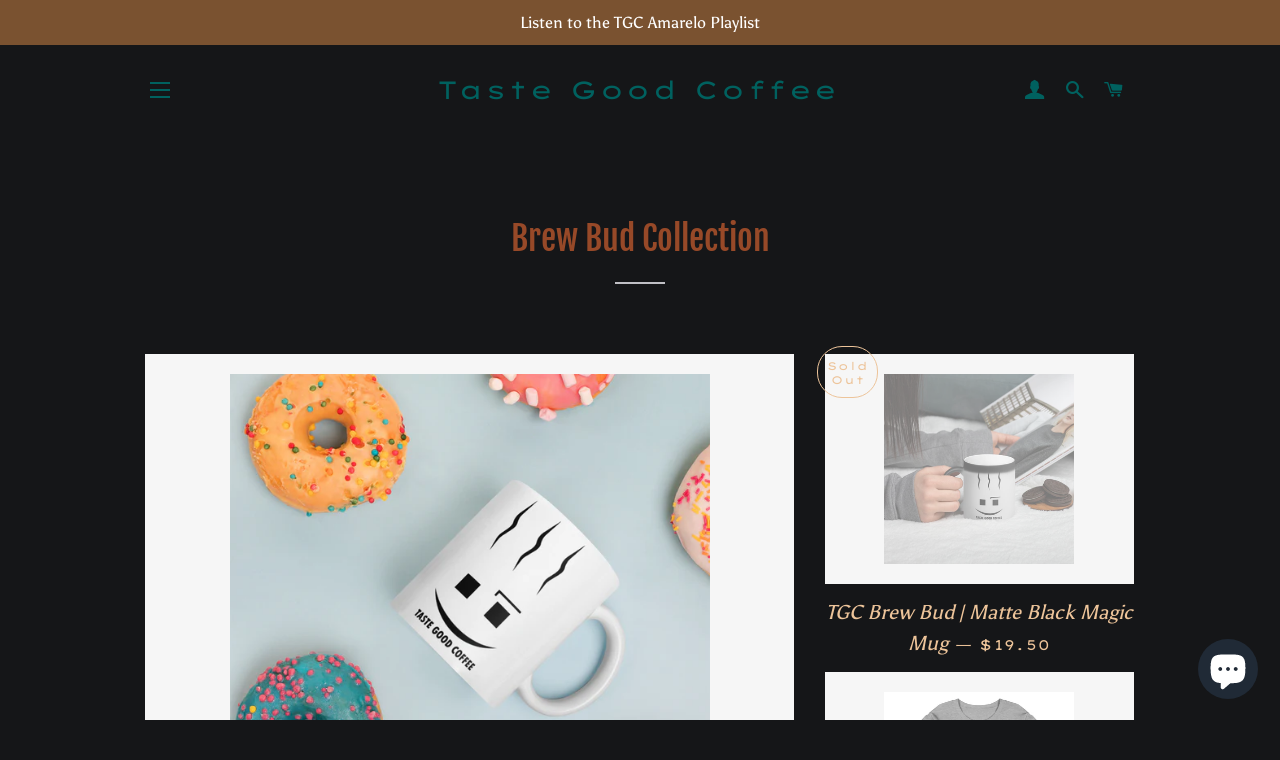

--- FILE ---
content_type: text/html; charset=utf-8
request_url: https://www.tastegood.cafe/collections/apparel
body_size: 19259
content:
<!doctype html>
<html class="no-js" lang="en">
<head>

  <!-- Basic page needs ================================================== -->
  <meta charset="utf-8">
  <meta http-equiv="X-UA-Compatible" content="IE=edge,chrome=1">

  
    <link rel="shortcut icon" href="//www.tastegood.cafe/cdn/shop/files/TGC_1_1_32x32.png?v=1614289459" type="image/png" />
  

  <!-- Title and description ================================================== -->
  <title>
  Brew Bud Collection &ndash; Taste Good Coffee
  </title>

  

  <!-- Helpers ================================================== -->
  <!-- /snippets/social-meta-tags.liquid -->




<meta property="og:site_name" content="Taste Good Coffee">
<meta property="og:url" content="https://www.tastegood.cafe/collections/apparel">
<meta property="og:title" content="Brew Bud Collection">
<meta property="og:type" content="product.group">
<meta property="og:description" content="Taste Good Coffee">

<meta property="og:image" content="http://www.tastegood.cafe/cdn/shop/collections/brew_bud_shirt_black_1200x1200.jpg?v=1613066817">
<meta property="og:image:secure_url" content="https://www.tastegood.cafe/cdn/shop/collections/brew_bud_shirt_black_1200x1200.jpg?v=1613066817">


<meta name="twitter:card" content="summary_large_image">
<meta name="twitter:title" content="Brew Bud Collection">
<meta name="twitter:description" content="Taste Good Coffee">

  <link rel="canonical" href="https://www.tastegood.cafe/collections/apparel">
  <meta name="viewport" content="width=device-width,initial-scale=1,shrink-to-fit=no">
  <meta name="theme-color" content="#00615f">
  <style data-shopify>
  :root {
    --color-body-text: #edc49a;
    --color-body: #151618;
  }
</style>


  <!-- CSS ================================================== -->
  <link href="//www.tastegood.cafe/cdn/shop/t/4/assets/timber.scss.css?v=174300842901340765151759261893" rel="stylesheet" type="text/css" media="all" />
  <link href="//www.tastegood.cafe/cdn/shop/t/4/assets/theme.scss.css?v=18802852486316330141759261892" rel="stylesheet" type="text/css" media="all" />

  <!-- Sections ================================================== -->
  <script>
    window.theme = window.theme || {};
    theme.strings = {
      zoomClose: "Close (Esc)",
      zoomPrev: "Previous (Left arrow key)",
      zoomNext: "Next (Right arrow key)",
      moneyFormat: "${{amount}}",
      addressError: "Error looking up that address",
      addressNoResults: "No results for that address",
      addressQueryLimit: "You have exceeded the Google API usage limit. Consider upgrading to a \u003ca href=\"https:\/\/developers.google.com\/maps\/premium\/usage-limits\"\u003ePremium Plan\u003c\/a\u003e.",
      authError: "There was a problem authenticating your Google Maps account.",
      cartEmpty: "Your cart is currently empty.",
      cartCookie: "Enable cookies to use the shopping cart",
      cartSavings: "You're saving [savings]",
      productSlideLabel: "Slide [slide_number] of [slide_max]."
    };
    theme.settings = {
      cartType: "page",
      gridType: null
    };
  </script>

  <script src="//www.tastegood.cafe/cdn/shop/t/4/assets/jquery-2.2.3.min.js?v=58211863146907186831613063636" type="text/javascript"></script>

  <script src="//www.tastegood.cafe/cdn/shop/t/4/assets/lazysizes.min.js?v=155223123402716617051613063637" async="async"></script>

  <script src="//www.tastegood.cafe/cdn/shop/t/4/assets/theme.js?v=165454062280830731491618950332" defer="defer"></script>

  <!-- Header hook for plugins ================================================== -->
  <script>window.performance && window.performance.mark && window.performance.mark('shopify.content_for_header.start');</script><meta name="google-site-verification" content="ZbCXrlEL5ITOKVlSeVUKpTY-1rP3Y0RLjk8JjMEqAJw">
<meta name="facebook-domain-verification" content="ymbuez475q92a3fldef8oaceir5tqc">
<meta id="shopify-digital-wallet" name="shopify-digital-wallet" content="/51855392925/digital_wallets/dialog">
<meta name="shopify-checkout-api-token" content="296a9077b20e86ff98c8aca808592c63">
<meta id="in-context-paypal-metadata" data-shop-id="51855392925" data-venmo-supported="true" data-environment="production" data-locale="en_US" data-paypal-v4="true" data-currency="USD">
<link rel="alternate" type="application/atom+xml" title="Feed" href="/collections/apparel.atom" />
<link rel="alternate" type="application/json+oembed" href="https://www.tastegood.cafe/collections/apparel.oembed">
<script async="async" src="/checkouts/internal/preloads.js?locale=en-US"></script>
<link rel="preconnect" href="https://shop.app" crossorigin="anonymous">
<script async="async" src="https://shop.app/checkouts/internal/preloads.js?locale=en-US&shop_id=51855392925" crossorigin="anonymous"></script>
<script id="apple-pay-shop-capabilities" type="application/json">{"shopId":51855392925,"countryCode":"US","currencyCode":"USD","merchantCapabilities":["supports3DS"],"merchantId":"gid:\/\/shopify\/Shop\/51855392925","merchantName":"Taste Good Coffee","requiredBillingContactFields":["postalAddress","email"],"requiredShippingContactFields":["postalAddress","email"],"shippingType":"shipping","supportedNetworks":["visa","masterCard","amex","discover","elo","jcb"],"total":{"type":"pending","label":"Taste Good Coffee","amount":"1.00"},"shopifyPaymentsEnabled":true,"supportsSubscriptions":true}</script>
<script id="shopify-features" type="application/json">{"accessToken":"296a9077b20e86ff98c8aca808592c63","betas":["rich-media-storefront-analytics"],"domain":"www.tastegood.cafe","predictiveSearch":true,"shopId":51855392925,"locale":"en"}</script>
<script>var Shopify = Shopify || {};
Shopify.shop = "taste-good-coffee.myshopify.com";
Shopify.locale = "en";
Shopify.currency = {"active":"USD","rate":"1.0"};
Shopify.country = "US";
Shopify.theme = {"name":"Brooklyn","id":118976544925,"schema_name":"Brooklyn","schema_version":"17.5.0","theme_store_id":730,"role":"main"};
Shopify.theme.handle = "null";
Shopify.theme.style = {"id":null,"handle":null};
Shopify.cdnHost = "www.tastegood.cafe/cdn";
Shopify.routes = Shopify.routes || {};
Shopify.routes.root = "/";</script>
<script type="module">!function(o){(o.Shopify=o.Shopify||{}).modules=!0}(window);</script>
<script>!function(o){function n(){var o=[];function n(){o.push(Array.prototype.slice.apply(arguments))}return n.q=o,n}var t=o.Shopify=o.Shopify||{};t.loadFeatures=n(),t.autoloadFeatures=n()}(window);</script>
<script>
  window.ShopifyPay = window.ShopifyPay || {};
  window.ShopifyPay.apiHost = "shop.app\/pay";
  window.ShopifyPay.redirectState = null;
</script>
<script id="shop-js-analytics" type="application/json">{"pageType":"collection"}</script>
<script defer="defer" async type="module" src="//www.tastegood.cafe/cdn/shopifycloud/shop-js/modules/v2/client.init-shop-cart-sync_BT-GjEfc.en.esm.js"></script>
<script defer="defer" async type="module" src="//www.tastegood.cafe/cdn/shopifycloud/shop-js/modules/v2/chunk.common_D58fp_Oc.esm.js"></script>
<script defer="defer" async type="module" src="//www.tastegood.cafe/cdn/shopifycloud/shop-js/modules/v2/chunk.modal_xMitdFEc.esm.js"></script>
<script type="module">
  await import("//www.tastegood.cafe/cdn/shopifycloud/shop-js/modules/v2/client.init-shop-cart-sync_BT-GjEfc.en.esm.js");
await import("//www.tastegood.cafe/cdn/shopifycloud/shop-js/modules/v2/chunk.common_D58fp_Oc.esm.js");
await import("//www.tastegood.cafe/cdn/shopifycloud/shop-js/modules/v2/chunk.modal_xMitdFEc.esm.js");

  window.Shopify.SignInWithShop?.initShopCartSync?.({"fedCMEnabled":true,"windoidEnabled":true});

</script>
<script>
  window.Shopify = window.Shopify || {};
  if (!window.Shopify.featureAssets) window.Shopify.featureAssets = {};
  window.Shopify.featureAssets['shop-js'] = {"shop-cart-sync":["modules/v2/client.shop-cart-sync_DZOKe7Ll.en.esm.js","modules/v2/chunk.common_D58fp_Oc.esm.js","modules/v2/chunk.modal_xMitdFEc.esm.js"],"init-fed-cm":["modules/v2/client.init-fed-cm_B6oLuCjv.en.esm.js","modules/v2/chunk.common_D58fp_Oc.esm.js","modules/v2/chunk.modal_xMitdFEc.esm.js"],"shop-cash-offers":["modules/v2/client.shop-cash-offers_D2sdYoxE.en.esm.js","modules/v2/chunk.common_D58fp_Oc.esm.js","modules/v2/chunk.modal_xMitdFEc.esm.js"],"shop-login-button":["modules/v2/client.shop-login-button_QeVjl5Y3.en.esm.js","modules/v2/chunk.common_D58fp_Oc.esm.js","modules/v2/chunk.modal_xMitdFEc.esm.js"],"pay-button":["modules/v2/client.pay-button_DXTOsIq6.en.esm.js","modules/v2/chunk.common_D58fp_Oc.esm.js","modules/v2/chunk.modal_xMitdFEc.esm.js"],"shop-button":["modules/v2/client.shop-button_DQZHx9pm.en.esm.js","modules/v2/chunk.common_D58fp_Oc.esm.js","modules/v2/chunk.modal_xMitdFEc.esm.js"],"avatar":["modules/v2/client.avatar_BTnouDA3.en.esm.js"],"init-windoid":["modules/v2/client.init-windoid_CR1B-cfM.en.esm.js","modules/v2/chunk.common_D58fp_Oc.esm.js","modules/v2/chunk.modal_xMitdFEc.esm.js"],"init-shop-for-new-customer-accounts":["modules/v2/client.init-shop-for-new-customer-accounts_C_vY_xzh.en.esm.js","modules/v2/client.shop-login-button_QeVjl5Y3.en.esm.js","modules/v2/chunk.common_D58fp_Oc.esm.js","modules/v2/chunk.modal_xMitdFEc.esm.js"],"init-shop-email-lookup-coordinator":["modules/v2/client.init-shop-email-lookup-coordinator_BI7n9ZSv.en.esm.js","modules/v2/chunk.common_D58fp_Oc.esm.js","modules/v2/chunk.modal_xMitdFEc.esm.js"],"init-shop-cart-sync":["modules/v2/client.init-shop-cart-sync_BT-GjEfc.en.esm.js","modules/v2/chunk.common_D58fp_Oc.esm.js","modules/v2/chunk.modal_xMitdFEc.esm.js"],"shop-toast-manager":["modules/v2/client.shop-toast-manager_DiYdP3xc.en.esm.js","modules/v2/chunk.common_D58fp_Oc.esm.js","modules/v2/chunk.modal_xMitdFEc.esm.js"],"init-customer-accounts":["modules/v2/client.init-customer-accounts_D9ZNqS-Q.en.esm.js","modules/v2/client.shop-login-button_QeVjl5Y3.en.esm.js","modules/v2/chunk.common_D58fp_Oc.esm.js","modules/v2/chunk.modal_xMitdFEc.esm.js"],"init-customer-accounts-sign-up":["modules/v2/client.init-customer-accounts-sign-up_iGw4briv.en.esm.js","modules/v2/client.shop-login-button_QeVjl5Y3.en.esm.js","modules/v2/chunk.common_D58fp_Oc.esm.js","modules/v2/chunk.modal_xMitdFEc.esm.js"],"shop-follow-button":["modules/v2/client.shop-follow-button_CqMgW2wH.en.esm.js","modules/v2/chunk.common_D58fp_Oc.esm.js","modules/v2/chunk.modal_xMitdFEc.esm.js"],"checkout-modal":["modules/v2/client.checkout-modal_xHeaAweL.en.esm.js","modules/v2/chunk.common_D58fp_Oc.esm.js","modules/v2/chunk.modal_xMitdFEc.esm.js"],"shop-login":["modules/v2/client.shop-login_D91U-Q7h.en.esm.js","modules/v2/chunk.common_D58fp_Oc.esm.js","modules/v2/chunk.modal_xMitdFEc.esm.js"],"lead-capture":["modules/v2/client.lead-capture_BJmE1dJe.en.esm.js","modules/v2/chunk.common_D58fp_Oc.esm.js","modules/v2/chunk.modal_xMitdFEc.esm.js"],"payment-terms":["modules/v2/client.payment-terms_Ci9AEqFq.en.esm.js","modules/v2/chunk.common_D58fp_Oc.esm.js","modules/v2/chunk.modal_xMitdFEc.esm.js"]};
</script>
<script>(function() {
  var isLoaded = false;
  function asyncLoad() {
    if (isLoaded) return;
    isLoaded = true;
    var urls = ["\/\/cdn.shopify.com\/proxy\/65c38a648046f301e6681c8dc6cfc49b61e035da4863fcf9012e4c35b617e7d6\/static.cdn.printful.com\/static\/js\/external\/shopify-product-customizer.js?v=0.28\u0026shop=taste-good-coffee.myshopify.com\u0026sp-cache-control=cHVibGljLCBtYXgtYWdlPTkwMA","https:\/\/d1639lhkj5l89m.cloudfront.net\/js\/storefront\/uppromote.js?shop=taste-good-coffee.myshopify.com"];
    for (var i = 0; i < urls.length; i++) {
      var s = document.createElement('script');
      s.type = 'text/javascript';
      s.async = true;
      s.src = urls[i];
      var x = document.getElementsByTagName('script')[0];
      x.parentNode.insertBefore(s, x);
    }
  };
  if(window.attachEvent) {
    window.attachEvent('onload', asyncLoad);
  } else {
    window.addEventListener('load', asyncLoad, false);
  }
})();</script>
<script id="__st">var __st={"a":51855392925,"offset":-18000,"reqid":"172b8371-1975-4526-8da2-3a86b0553d16-1769362479","pageurl":"www.tastegood.cafe\/collections\/apparel","u":"5a592c291cc5","p":"collection","rtyp":"collection","rid":236168937629};</script>
<script>window.ShopifyPaypalV4VisibilityTracking = true;</script>
<script id="captcha-bootstrap">!function(){'use strict';const t='contact',e='account',n='new_comment',o=[[t,t],['blogs',n],['comments',n],[t,'customer']],c=[[e,'customer_login'],[e,'guest_login'],[e,'recover_customer_password'],[e,'create_customer']],r=t=>t.map((([t,e])=>`form[action*='/${t}']:not([data-nocaptcha='true']) input[name='form_type'][value='${e}']`)).join(','),a=t=>()=>t?[...document.querySelectorAll(t)].map((t=>t.form)):[];function s(){const t=[...o],e=r(t);return a(e)}const i='password',u='form_key',d=['recaptcha-v3-token','g-recaptcha-response','h-captcha-response',i],f=()=>{try{return window.sessionStorage}catch{return}},m='__shopify_v',_=t=>t.elements[u];function p(t,e,n=!1){try{const o=window.sessionStorage,c=JSON.parse(o.getItem(e)),{data:r}=function(t){const{data:e,action:n}=t;return t[m]||n?{data:e,action:n}:{data:t,action:n}}(c);for(const[e,n]of Object.entries(r))t.elements[e]&&(t.elements[e].value=n);n&&o.removeItem(e)}catch(o){console.error('form repopulation failed',{error:o})}}const l='form_type',E='cptcha';function T(t){t.dataset[E]=!0}const w=window,h=w.document,L='Shopify',v='ce_forms',y='captcha';let A=!1;((t,e)=>{const n=(g='f06e6c50-85a8-45c8-87d0-21a2b65856fe',I='https://cdn.shopify.com/shopifycloud/storefront-forms-hcaptcha/ce_storefront_forms_captcha_hcaptcha.v1.5.2.iife.js',D={infoText:'Protected by hCaptcha',privacyText:'Privacy',termsText:'Terms'},(t,e,n)=>{const o=w[L][v],c=o.bindForm;if(c)return c(t,g,e,D).then(n);var r;o.q.push([[t,g,e,D],n]),r=I,A||(h.body.append(Object.assign(h.createElement('script'),{id:'captcha-provider',async:!0,src:r})),A=!0)});var g,I,D;w[L]=w[L]||{},w[L][v]=w[L][v]||{},w[L][v].q=[],w[L][y]=w[L][y]||{},w[L][y].protect=function(t,e){n(t,void 0,e),T(t)},Object.freeze(w[L][y]),function(t,e,n,w,h,L){const[v,y,A,g]=function(t,e,n){const i=e?o:[],u=t?c:[],d=[...i,...u],f=r(d),m=r(i),_=r(d.filter((([t,e])=>n.includes(e))));return[a(f),a(m),a(_),s()]}(w,h,L),I=t=>{const e=t.target;return e instanceof HTMLFormElement?e:e&&e.form},D=t=>v().includes(t);t.addEventListener('submit',(t=>{const e=I(t);if(!e)return;const n=D(e)&&!e.dataset.hcaptchaBound&&!e.dataset.recaptchaBound,o=_(e),c=g().includes(e)&&(!o||!o.value);(n||c)&&t.preventDefault(),c&&!n&&(function(t){try{if(!f())return;!function(t){const e=f();if(!e)return;const n=_(t);if(!n)return;const o=n.value;o&&e.removeItem(o)}(t);const e=Array.from(Array(32),(()=>Math.random().toString(36)[2])).join('');!function(t,e){_(t)||t.append(Object.assign(document.createElement('input'),{type:'hidden',name:u})),t.elements[u].value=e}(t,e),function(t,e){const n=f();if(!n)return;const o=[...t.querySelectorAll(`input[type='${i}']`)].map((({name:t})=>t)),c=[...d,...o],r={};for(const[a,s]of new FormData(t).entries())c.includes(a)||(r[a]=s);n.setItem(e,JSON.stringify({[m]:1,action:t.action,data:r}))}(t,e)}catch(e){console.error('failed to persist form',e)}}(e),e.submit())}));const S=(t,e)=>{t&&!t.dataset[E]&&(n(t,e.some((e=>e===t))),T(t))};for(const o of['focusin','change'])t.addEventListener(o,(t=>{const e=I(t);D(e)&&S(e,y())}));const B=e.get('form_key'),M=e.get(l),P=B&&M;t.addEventListener('DOMContentLoaded',(()=>{const t=y();if(P)for(const e of t)e.elements[l].value===M&&p(e,B);[...new Set([...A(),...v().filter((t=>'true'===t.dataset.shopifyCaptcha))])].forEach((e=>S(e,t)))}))}(h,new URLSearchParams(w.location.search),n,t,e,['guest_login'])})(!0,!0)}();</script>
<script integrity="sha256-4kQ18oKyAcykRKYeNunJcIwy7WH5gtpwJnB7kiuLZ1E=" data-source-attribution="shopify.loadfeatures" defer="defer" src="//www.tastegood.cafe/cdn/shopifycloud/storefront/assets/storefront/load_feature-a0a9edcb.js" crossorigin="anonymous"></script>
<script crossorigin="anonymous" defer="defer" src="//www.tastegood.cafe/cdn/shopifycloud/storefront/assets/shopify_pay/storefront-65b4c6d7.js?v=20250812"></script>
<script data-source-attribution="shopify.dynamic_checkout.dynamic.init">var Shopify=Shopify||{};Shopify.PaymentButton=Shopify.PaymentButton||{isStorefrontPortableWallets:!0,init:function(){window.Shopify.PaymentButton.init=function(){};var t=document.createElement("script");t.src="https://www.tastegood.cafe/cdn/shopifycloud/portable-wallets/latest/portable-wallets.en.js",t.type="module",document.head.appendChild(t)}};
</script>
<script data-source-attribution="shopify.dynamic_checkout.buyer_consent">
  function portableWalletsHideBuyerConsent(e){var t=document.getElementById("shopify-buyer-consent"),n=document.getElementById("shopify-subscription-policy-button");t&&n&&(t.classList.add("hidden"),t.setAttribute("aria-hidden","true"),n.removeEventListener("click",e))}function portableWalletsShowBuyerConsent(e){var t=document.getElementById("shopify-buyer-consent"),n=document.getElementById("shopify-subscription-policy-button");t&&n&&(t.classList.remove("hidden"),t.removeAttribute("aria-hidden"),n.addEventListener("click",e))}window.Shopify?.PaymentButton&&(window.Shopify.PaymentButton.hideBuyerConsent=portableWalletsHideBuyerConsent,window.Shopify.PaymentButton.showBuyerConsent=portableWalletsShowBuyerConsent);
</script>
<script data-source-attribution="shopify.dynamic_checkout.cart.bootstrap">document.addEventListener("DOMContentLoaded",(function(){function t(){return document.querySelector("shopify-accelerated-checkout-cart, shopify-accelerated-checkout")}if(t())Shopify.PaymentButton.init();else{new MutationObserver((function(e,n){t()&&(Shopify.PaymentButton.init(),n.disconnect())})).observe(document.body,{childList:!0,subtree:!0})}}));
</script>
<script id='scb4127' type='text/javascript' async='' src='https://www.tastegood.cafe/cdn/shopifycloud/privacy-banner/storefront-banner.js'></script><link id="shopify-accelerated-checkout-styles" rel="stylesheet" media="screen" href="https://www.tastegood.cafe/cdn/shopifycloud/portable-wallets/latest/accelerated-checkout-backwards-compat.css" crossorigin="anonymous">
<style id="shopify-accelerated-checkout-cart">
        #shopify-buyer-consent {
  margin-top: 1em;
  display: inline-block;
  width: 100%;
}

#shopify-buyer-consent.hidden {
  display: none;
}

#shopify-subscription-policy-button {
  background: none;
  border: none;
  padding: 0;
  text-decoration: underline;
  font-size: inherit;
  cursor: pointer;
}

#shopify-subscription-policy-button::before {
  box-shadow: none;
}

      </style>

<script>window.performance && window.performance.mark && window.performance.mark('shopify.content_for_header.end');</script>

  <script src="//www.tastegood.cafe/cdn/shop/t/4/assets/modernizr.min.js?v=21391054748206432451613063637" type="text/javascript"></script>

  
  

<script src="https://cdn.shopify.com/extensions/e8878072-2f6b-4e89-8082-94b04320908d/inbox-1254/assets/inbox-chat-loader.js" type="text/javascript" defer="defer"></script>
<link href="https://monorail-edge.shopifysvc.com" rel="dns-prefetch">
<script>(function(){if ("sendBeacon" in navigator && "performance" in window) {try {var session_token_from_headers = performance.getEntriesByType('navigation')[0].serverTiming.find(x => x.name == '_s').description;} catch {var session_token_from_headers = undefined;}var session_cookie_matches = document.cookie.match(/_shopify_s=([^;]*)/);var session_token_from_cookie = session_cookie_matches && session_cookie_matches.length === 2 ? session_cookie_matches[1] : "";var session_token = session_token_from_headers || session_token_from_cookie || "";function handle_abandonment_event(e) {var entries = performance.getEntries().filter(function(entry) {return /monorail-edge.shopifysvc.com/.test(entry.name);});if (!window.abandonment_tracked && entries.length === 0) {window.abandonment_tracked = true;var currentMs = Date.now();var navigation_start = performance.timing.navigationStart;var payload = {shop_id: 51855392925,url: window.location.href,navigation_start,duration: currentMs - navigation_start,session_token,page_type: "collection"};window.navigator.sendBeacon("https://monorail-edge.shopifysvc.com/v1/produce", JSON.stringify({schema_id: "online_store_buyer_site_abandonment/1.1",payload: payload,metadata: {event_created_at_ms: currentMs,event_sent_at_ms: currentMs}}));}}window.addEventListener('pagehide', handle_abandonment_event);}}());</script>
<script id="web-pixels-manager-setup">(function e(e,d,r,n,o){if(void 0===o&&(o={}),!Boolean(null===(a=null===(i=window.Shopify)||void 0===i?void 0:i.analytics)||void 0===a?void 0:a.replayQueue)){var i,a;window.Shopify=window.Shopify||{};var t=window.Shopify;t.analytics=t.analytics||{};var s=t.analytics;s.replayQueue=[],s.publish=function(e,d,r){return s.replayQueue.push([e,d,r]),!0};try{self.performance.mark("wpm:start")}catch(e){}var l=function(){var e={modern:/Edge?\/(1{2}[4-9]|1[2-9]\d|[2-9]\d{2}|\d{4,})\.\d+(\.\d+|)|Firefox\/(1{2}[4-9]|1[2-9]\d|[2-9]\d{2}|\d{4,})\.\d+(\.\d+|)|Chrom(ium|e)\/(9{2}|\d{3,})\.\d+(\.\d+|)|(Maci|X1{2}).+ Version\/(15\.\d+|(1[6-9]|[2-9]\d|\d{3,})\.\d+)([,.]\d+|)( \(\w+\)|)( Mobile\/\w+|) Safari\/|Chrome.+OPR\/(9{2}|\d{3,})\.\d+\.\d+|(CPU[ +]OS|iPhone[ +]OS|CPU[ +]iPhone|CPU IPhone OS|CPU iPad OS)[ +]+(15[._]\d+|(1[6-9]|[2-9]\d|\d{3,})[._]\d+)([._]\d+|)|Android:?[ /-](13[3-9]|1[4-9]\d|[2-9]\d{2}|\d{4,})(\.\d+|)(\.\d+|)|Android.+Firefox\/(13[5-9]|1[4-9]\d|[2-9]\d{2}|\d{4,})\.\d+(\.\d+|)|Android.+Chrom(ium|e)\/(13[3-9]|1[4-9]\d|[2-9]\d{2}|\d{4,})\.\d+(\.\d+|)|SamsungBrowser\/([2-9]\d|\d{3,})\.\d+/,legacy:/Edge?\/(1[6-9]|[2-9]\d|\d{3,})\.\d+(\.\d+|)|Firefox\/(5[4-9]|[6-9]\d|\d{3,})\.\d+(\.\d+|)|Chrom(ium|e)\/(5[1-9]|[6-9]\d|\d{3,})\.\d+(\.\d+|)([\d.]+$|.*Safari\/(?![\d.]+ Edge\/[\d.]+$))|(Maci|X1{2}).+ Version\/(10\.\d+|(1[1-9]|[2-9]\d|\d{3,})\.\d+)([,.]\d+|)( \(\w+\)|)( Mobile\/\w+|) Safari\/|Chrome.+OPR\/(3[89]|[4-9]\d|\d{3,})\.\d+\.\d+|(CPU[ +]OS|iPhone[ +]OS|CPU[ +]iPhone|CPU IPhone OS|CPU iPad OS)[ +]+(10[._]\d+|(1[1-9]|[2-9]\d|\d{3,})[._]\d+)([._]\d+|)|Android:?[ /-](13[3-9]|1[4-9]\d|[2-9]\d{2}|\d{4,})(\.\d+|)(\.\d+|)|Mobile Safari.+OPR\/([89]\d|\d{3,})\.\d+\.\d+|Android.+Firefox\/(13[5-9]|1[4-9]\d|[2-9]\d{2}|\d{4,})\.\d+(\.\d+|)|Android.+Chrom(ium|e)\/(13[3-9]|1[4-9]\d|[2-9]\d{2}|\d{4,})\.\d+(\.\d+|)|Android.+(UC? ?Browser|UCWEB|U3)[ /]?(15\.([5-9]|\d{2,})|(1[6-9]|[2-9]\d|\d{3,})\.\d+)\.\d+|SamsungBrowser\/(5\.\d+|([6-9]|\d{2,})\.\d+)|Android.+MQ{2}Browser\/(14(\.(9|\d{2,})|)|(1[5-9]|[2-9]\d|\d{3,})(\.\d+|))(\.\d+|)|K[Aa][Ii]OS\/(3\.\d+|([4-9]|\d{2,})\.\d+)(\.\d+|)/},d=e.modern,r=e.legacy,n=navigator.userAgent;return n.match(d)?"modern":n.match(r)?"legacy":"unknown"}(),u="modern"===l?"modern":"legacy",c=(null!=n?n:{modern:"",legacy:""})[u],f=function(e){return[e.baseUrl,"/wpm","/b",e.hashVersion,"modern"===e.buildTarget?"m":"l",".js"].join("")}({baseUrl:d,hashVersion:r,buildTarget:u}),m=function(e){var d=e.version,r=e.bundleTarget,n=e.surface,o=e.pageUrl,i=e.monorailEndpoint;return{emit:function(e){var a=e.status,t=e.errorMsg,s=(new Date).getTime(),l=JSON.stringify({metadata:{event_sent_at_ms:s},events:[{schema_id:"web_pixels_manager_load/3.1",payload:{version:d,bundle_target:r,page_url:o,status:a,surface:n,error_msg:t},metadata:{event_created_at_ms:s}}]});if(!i)return console&&console.warn&&console.warn("[Web Pixels Manager] No Monorail endpoint provided, skipping logging."),!1;try{return self.navigator.sendBeacon.bind(self.navigator)(i,l)}catch(e){}var u=new XMLHttpRequest;try{return u.open("POST",i,!0),u.setRequestHeader("Content-Type","text/plain"),u.send(l),!0}catch(e){return console&&console.warn&&console.warn("[Web Pixels Manager] Got an unhandled error while logging to Monorail."),!1}}}}({version:r,bundleTarget:l,surface:e.surface,pageUrl:self.location.href,monorailEndpoint:e.monorailEndpoint});try{o.browserTarget=l,function(e){var d=e.src,r=e.async,n=void 0===r||r,o=e.onload,i=e.onerror,a=e.sri,t=e.scriptDataAttributes,s=void 0===t?{}:t,l=document.createElement("script"),u=document.querySelector("head"),c=document.querySelector("body");if(l.async=n,l.src=d,a&&(l.integrity=a,l.crossOrigin="anonymous"),s)for(var f in s)if(Object.prototype.hasOwnProperty.call(s,f))try{l.dataset[f]=s[f]}catch(e){}if(o&&l.addEventListener("load",o),i&&l.addEventListener("error",i),u)u.appendChild(l);else{if(!c)throw new Error("Did not find a head or body element to append the script");c.appendChild(l)}}({src:f,async:!0,onload:function(){if(!function(){var e,d;return Boolean(null===(d=null===(e=window.Shopify)||void 0===e?void 0:e.analytics)||void 0===d?void 0:d.initialized)}()){var d=window.webPixelsManager.init(e)||void 0;if(d){var r=window.Shopify.analytics;r.replayQueue.forEach((function(e){var r=e[0],n=e[1],o=e[2];d.publishCustomEvent(r,n,o)})),r.replayQueue=[],r.publish=d.publishCustomEvent,r.visitor=d.visitor,r.initialized=!0}}},onerror:function(){return m.emit({status:"failed",errorMsg:"".concat(f," has failed to load")})},sri:function(e){var d=/^sha384-[A-Za-z0-9+/=]+$/;return"string"==typeof e&&d.test(e)}(c)?c:"",scriptDataAttributes:o}),m.emit({status:"loading"})}catch(e){m.emit({status:"failed",errorMsg:(null==e?void 0:e.message)||"Unknown error"})}}})({shopId: 51855392925,storefrontBaseUrl: "https://www.tastegood.cafe",extensionsBaseUrl: "https://extensions.shopifycdn.com/cdn/shopifycloud/web-pixels-manager",monorailEndpoint: "https://monorail-edge.shopifysvc.com/unstable/produce_batch",surface: "storefront-renderer",enabledBetaFlags: ["2dca8a86"],webPixelsConfigList: [{"id":"177733789","configuration":"{\"shopId\":\"136819\",\"env\":\"production\",\"metaData\":\"[]\"}","eventPayloadVersion":"v1","runtimeContext":"STRICT","scriptVersion":"c5d4d7bbb4a4a4292a8a7b5334af7e3d","type":"APP","apiClientId":2773553,"privacyPurposes":[],"dataSharingAdjustments":{"protectedCustomerApprovalScopes":["read_customer_address","read_customer_email","read_customer_name","read_customer_personal_data","read_customer_phone"]}},{"id":"81821853","eventPayloadVersion":"v1","runtimeContext":"LAX","scriptVersion":"1","type":"CUSTOM","privacyPurposes":["ANALYTICS"],"name":"Google Analytics tag (migrated)"},{"id":"shopify-app-pixel","configuration":"{}","eventPayloadVersion":"v1","runtimeContext":"STRICT","scriptVersion":"0450","apiClientId":"shopify-pixel","type":"APP","privacyPurposes":["ANALYTICS","MARKETING"]},{"id":"shopify-custom-pixel","eventPayloadVersion":"v1","runtimeContext":"LAX","scriptVersion":"0450","apiClientId":"shopify-pixel","type":"CUSTOM","privacyPurposes":["ANALYTICS","MARKETING"]}],isMerchantRequest: false,initData: {"shop":{"name":"Taste Good Coffee","paymentSettings":{"currencyCode":"USD"},"myshopifyDomain":"taste-good-coffee.myshopify.com","countryCode":"US","storefrontUrl":"https:\/\/www.tastegood.cafe"},"customer":null,"cart":null,"checkout":null,"productVariants":[],"purchasingCompany":null},},"https://www.tastegood.cafe/cdn","fcfee988w5aeb613cpc8e4bc33m6693e112",{"modern":"","legacy":""},{"shopId":"51855392925","storefrontBaseUrl":"https:\/\/www.tastegood.cafe","extensionBaseUrl":"https:\/\/extensions.shopifycdn.com\/cdn\/shopifycloud\/web-pixels-manager","surface":"storefront-renderer","enabledBetaFlags":"[\"2dca8a86\"]","isMerchantRequest":"false","hashVersion":"fcfee988w5aeb613cpc8e4bc33m6693e112","publish":"custom","events":"[[\"page_viewed\",{}],[\"collection_viewed\",{\"collection\":{\"id\":\"236168937629\",\"title\":\"Brew Bud Collection\",\"productVariants\":[{\"price\":{\"amount\":15.0,\"currencyCode\":\"USD\"},\"product\":{\"title\":\"TGC Brew Bud | Coffee Mug\",\"vendor\":\"Printify\",\"id\":\"6065556455581\",\"untranslatedTitle\":\"TGC Brew Bud | Coffee Mug\",\"url\":\"\/products\/tgc-brew-bud-coffee-mug\",\"type\":\"\"},\"id\":\"37883657289885\",\"image\":{\"src\":\"\/\/www.tastegood.cafe\/cdn\/shop\/products\/white-glossy-mug-11oz-donuts-60312acca39de.jpg?v=1613834962\"},\"sku\":\"4953549_1320\",\"title\":\"Default Title\",\"untranslatedTitle\":\"Default Title\"},{\"price\":{\"amount\":19.5,\"currencyCode\":\"USD\"},\"product\":{\"title\":\"TGC Brew Bud | Matte Black Magic Mug\",\"vendor\":\"Taste Good Coffee\",\"id\":\"6065575526557\",\"untranslatedTitle\":\"TGC Brew Bud | Matte Black Magic Mug\",\"url\":\"\/products\/tgc-brew-bud-matte-black-magic-mug-1\",\"type\":\"\"},\"id\":\"37883721613469\",\"image\":{\"src\":\"\/\/www.tastegood.cafe\/cdn\/shop\/products\/matte-black-magic-mug-black-blanket-60312e8835937.jpg?v=1613835915\"},\"sku\":\"3935934_9908\",\"title\":\"Default Title\",\"untranslatedTitle\":\"Default Title\"},{\"price\":{\"amount\":26.0,\"currencyCode\":\"USD\"},\"product\":{\"title\":\"TGC Brew Bud | Embroidered Unisex Long Sleeve Tee\",\"vendor\":\"Taste Good Coffee\",\"id\":\"6065554489501\",\"untranslatedTitle\":\"TGC Brew Bud | Embroidered Unisex Long Sleeve Tee\",\"url\":\"\/products\/tgc-brew-bud-unisex-long-sleeve-tee-1\",\"type\":\"\"},\"id\":\"37883642445981\",\"image\":{\"src\":\"\/\/www.tastegood.cafe\/cdn\/shop\/products\/unisex-long-sleeve-tee-black-front-60312a575002d.jpg?v=1614223649\"},\"sku\":\"3036646_10093\",\"title\":\"Black \/ XS\",\"untranslatedTitle\":\"Black \/ XS\"},{\"price\":{\"amount\":18.0,\"currencyCode\":\"USD\"},\"product\":{\"title\":\"TGC Brew Bud | Short-Sleeve Unisex T-Shirt\",\"vendor\":\"Taste Good Coffee\",\"id\":\"6065574379677\",\"untranslatedTitle\":\"TGC Brew Bud | Short-Sleeve Unisex T-Shirt\",\"url\":\"\/products\/tgc-brew-bud-short-sleeve-unisex-t-shirt\",\"type\":\"\"},\"id\":\"37883718631581\",\"image\":{\"src\":\"\/\/www.tastegood.cafe\/cdn\/shop\/products\/unisex-premium-t-shirt-black-front-60312e46a8c5d.jpg?v=1613835857\"},\"sku\":\"2234570_9527\",\"title\":\"Black \/ XS\",\"untranslatedTitle\":\"Black \/ XS\"},{\"price\":{\"amount\":30.0,\"currencyCode\":\"USD\"},\"product\":{\"title\":\"Taste Good Coffee Coffee Grinder\",\"vendor\":\"Taste Good Coffee\",\"id\":\"7021762019485\",\"untranslatedTitle\":\"Taste Good Coffee Coffee Grinder\",\"url\":\"\/products\/taste-good-coffee-usb-rechargeable-coffee-grinder-coffee\",\"type\":\"\"},\"id\":\"41043927957661\",\"image\":{\"src\":\"\/\/www.tastegood.cafe\/cdn\/shop\/products\/usbgrinder.png?v=1632405134\"},\"sku\":\"\",\"title\":\"Default Title\",\"untranslatedTitle\":\"Default Title\"},{\"price\":{\"amount\":19.0,\"currencyCode\":\"USD\"},\"product\":{\"title\":\"Unisex pique polo shirt\",\"vendor\":\"Taste Good Coffee\",\"id\":\"7769924141213\",\"untranslatedTitle\":\"Unisex pique polo shirt\",\"url\":\"\/products\/unisex-pique-polo-shirt\",\"type\":\"\"},\"id\":\"43716870668445\",\"image\":{\"src\":\"\/\/www.tastegood.cafe\/cdn\/shop\/files\/unisex-pique-polo-shirt-black-front-646f82f063bf3.jpg?v=1685029625\"},\"sku\":\"8726148_16752\",\"title\":\"Black \/ S\",\"untranslatedTitle\":\"Black \/ S\"}]}}]]"});</script><script>
  window.ShopifyAnalytics = window.ShopifyAnalytics || {};
  window.ShopifyAnalytics.meta = window.ShopifyAnalytics.meta || {};
  window.ShopifyAnalytics.meta.currency = 'USD';
  var meta = {"products":[{"id":6065556455581,"gid":"gid:\/\/shopify\/Product\/6065556455581","vendor":"Printify","type":"","handle":"tgc-brew-bud-coffee-mug","variants":[{"id":37883657289885,"price":1500,"name":"TGC Brew Bud | Coffee Mug","public_title":null,"sku":"4953549_1320"}],"remote":false},{"id":6065575526557,"gid":"gid:\/\/shopify\/Product\/6065575526557","vendor":"Taste Good Coffee","type":"","handle":"tgc-brew-bud-matte-black-magic-mug-1","variants":[{"id":37883721613469,"price":1950,"name":"TGC Brew Bud | Matte Black Magic Mug","public_title":null,"sku":"3935934_9908"}],"remote":false},{"id":6065554489501,"gid":"gid:\/\/shopify\/Product\/6065554489501","vendor":"Taste Good Coffee","type":"","handle":"tgc-brew-bud-unisex-long-sleeve-tee-1","variants":[{"id":37883642445981,"price":2600,"name":"TGC Brew Bud | Embroidered Unisex Long Sleeve Tee - Black \/ XS","public_title":"Black \/ XS","sku":"3036646_10093"},{"id":37883642478749,"price":2600,"name":"TGC Brew Bud | Embroidered Unisex Long Sleeve Tee - Black \/ S","public_title":"Black \/ S","sku":"3036646_10094"},{"id":37883642511517,"price":2600,"name":"TGC Brew Bud | Embroidered Unisex Long Sleeve Tee - Black \/ M","public_title":"Black \/ M","sku":"3036646_10095"},{"id":37883642544285,"price":2600,"name":"TGC Brew Bud | Embroidered Unisex Long Sleeve Tee - Black \/ L","public_title":"Black \/ L","sku":"3036646_10096"},{"id":37883642577053,"price":2600,"name":"TGC Brew Bud | Embroidered Unisex Long Sleeve Tee - Black \/ XL","public_title":"Black \/ XL","sku":"3036646_10097"},{"id":37883642609821,"price":2800,"name":"TGC Brew Bud | Embroidered Unisex Long Sleeve Tee - Black \/ 2XL","public_title":"Black \/ 2XL","sku":"3036646_10098"},{"id":37883642642589,"price":2600,"name":"TGC Brew Bud | Embroidered Unisex Long Sleeve Tee - Navy \/ XS","public_title":"Navy \/ XS","sku":"3036646_10123"},{"id":37883642675357,"price":2600,"name":"TGC Brew Bud | Embroidered Unisex Long Sleeve Tee - Navy \/ S","public_title":"Navy \/ S","sku":"3036646_10124"},{"id":37883642708125,"price":2600,"name":"TGC Brew Bud | Embroidered Unisex Long Sleeve Tee - Navy \/ M","public_title":"Navy \/ M","sku":"3036646_10125"},{"id":37883642740893,"price":2600,"name":"TGC Brew Bud | Embroidered Unisex Long Sleeve Tee - Navy \/ L","public_title":"Navy \/ L","sku":"3036646_10126"},{"id":37883642773661,"price":2600,"name":"TGC Brew Bud | Embroidered Unisex Long Sleeve Tee - Navy \/ XL","public_title":"Navy \/ XL","sku":"3036646_10127"},{"id":37883642806429,"price":2800,"name":"TGC Brew Bud | Embroidered Unisex Long Sleeve Tee - Navy \/ 2XL","public_title":"Navy \/ 2XL","sku":"3036646_10128"},{"id":37883642839197,"price":2600,"name":"TGC Brew Bud | Embroidered Unisex Long Sleeve Tee - Maroon \/ XS","public_title":"Maroon \/ XS","sku":"3036646_10111"},{"id":37883642871965,"price":2600,"name":"TGC Brew Bud | Embroidered Unisex Long Sleeve Tee - Maroon \/ S","public_title":"Maroon \/ S","sku":"3036646_10112"},{"id":37883642904733,"price":2600,"name":"TGC Brew Bud | Embroidered Unisex Long Sleeve Tee - Maroon \/ M","public_title":"Maroon \/ M","sku":"3036646_10113"},{"id":37883642937501,"price":2600,"name":"TGC Brew Bud | Embroidered Unisex Long Sleeve Tee - Maroon \/ L","public_title":"Maroon \/ L","sku":"3036646_10114"},{"id":37883642970269,"price":2600,"name":"TGC Brew Bud | Embroidered Unisex Long Sleeve Tee - Maroon \/ XL","public_title":"Maroon \/ XL","sku":"3036646_10115"},{"id":37883643003037,"price":2800,"name":"TGC Brew Bud | Embroidered Unisex Long Sleeve Tee - Maroon \/ 2XL","public_title":"Maroon \/ 2XL","sku":"3036646_10116"},{"id":37883643035805,"price":2600,"name":"TGC Brew Bud | Embroidered Unisex Long Sleeve Tee - Red \/ XS","public_title":"Red \/ XS","sku":"3036646_10135"},{"id":37883643068573,"price":2600,"name":"TGC Brew Bud | Embroidered Unisex Long Sleeve Tee - Red \/ S","public_title":"Red \/ S","sku":"3036646_10136"},{"id":37883643101341,"price":2600,"name":"TGC Brew Bud | Embroidered Unisex Long Sleeve Tee - Red \/ M","public_title":"Red \/ M","sku":"3036646_10137"},{"id":37883643134109,"price":2600,"name":"TGC Brew Bud | Embroidered Unisex Long Sleeve Tee - Red \/ L","public_title":"Red \/ L","sku":"3036646_10138"},{"id":37883643199645,"price":2600,"name":"TGC Brew Bud | Embroidered Unisex Long Sleeve Tee - Red \/ XL","public_title":"Red \/ XL","sku":"3036646_10139"},{"id":37883643232413,"price":2800,"name":"TGC Brew Bud | Embroidered Unisex Long Sleeve Tee - Red \/ 2XL","public_title":"Red \/ 2XL","sku":"3036646_10140"},{"id":37883643265181,"price":2600,"name":"TGC Brew Bud | Embroidered Unisex Long Sleeve Tee - Dark Grey Heather \/ XS","public_title":"Dark Grey Heather \/ XS","sku":"3036646_11197"},{"id":37883643330717,"price":2600,"name":"TGC Brew Bud | Embroidered Unisex Long Sleeve Tee - Dark Grey Heather \/ S","public_title":"Dark Grey Heather \/ S","sku":"3036646_11198"},{"id":37883643396253,"price":2600,"name":"TGC Brew Bud | Embroidered Unisex Long Sleeve Tee - Dark Grey Heather \/ M","public_title":"Dark Grey Heather \/ M","sku":"3036646_11199"},{"id":37883643461789,"price":2600,"name":"TGC Brew Bud | Embroidered Unisex Long Sleeve Tee - Dark Grey Heather \/ L","public_title":"Dark Grey Heather \/ L","sku":"3036646_11200"},{"id":37883643527325,"price":2600,"name":"TGC Brew Bud | Embroidered Unisex Long Sleeve Tee - Dark Grey Heather \/ XL","public_title":"Dark Grey Heather \/ XL","sku":"3036646_11201"},{"id":37883643560093,"price":2800,"name":"TGC Brew Bud | Embroidered Unisex Long Sleeve Tee - Dark Grey Heather \/ 2XL","public_title":"Dark Grey Heather \/ 2XL","sku":"3036646_11202"},{"id":37883643625629,"price":2600,"name":"TGC Brew Bud | Embroidered Unisex Long Sleeve Tee - Military Green \/ XS","public_title":"Military Green \/ XS","sku":"3036646_10117"},{"id":37883643691165,"price":2600,"name":"TGC Brew Bud | Embroidered Unisex Long Sleeve Tee - Military Green \/ S","public_title":"Military Green \/ S","sku":"3036646_10118"},{"id":37883643756701,"price":2600,"name":"TGC Brew Bud | Embroidered Unisex Long Sleeve Tee - Military Green \/ M","public_title":"Military Green \/ M","sku":"3036646_10119"},{"id":37883643822237,"price":2600,"name":"TGC Brew Bud | Embroidered Unisex Long Sleeve Tee - Military Green \/ L","public_title":"Military Green \/ L","sku":"3036646_10120"},{"id":37883643855005,"price":2600,"name":"TGC Brew Bud | Embroidered Unisex Long Sleeve Tee - Military Green \/ XL","public_title":"Military Green \/ XL","sku":"3036646_10121"},{"id":37883643920541,"price":2800,"name":"TGC Brew Bud | Embroidered Unisex Long Sleeve Tee - Military Green \/ 2XL","public_title":"Military Green \/ 2XL","sku":"3036646_10122"},{"id":37883643986077,"price":2600,"name":"TGC Brew Bud | Embroidered Unisex Long Sleeve Tee - Athletic Heather \/ XS","public_title":"Athletic Heather \/ XS","sku":"3036646_10087"},{"id":37883644051613,"price":2600,"name":"TGC Brew Bud | Embroidered Unisex Long Sleeve Tee - Athletic Heather \/ S","public_title":"Athletic Heather \/ S","sku":"3036646_10088"},{"id":37883644117149,"price":2600,"name":"TGC Brew Bud | Embroidered Unisex Long Sleeve Tee - Athletic Heather \/ M","public_title":"Athletic Heather \/ M","sku":"3036646_10089"},{"id":37883644182685,"price":2600,"name":"TGC Brew Bud | Embroidered Unisex Long Sleeve Tee - Athletic Heather \/ L","public_title":"Athletic Heather \/ L","sku":"3036646_10090"},{"id":37883644248221,"price":2600,"name":"TGC Brew Bud | Embroidered Unisex Long Sleeve Tee - Athletic Heather \/ XL","public_title":"Athletic Heather \/ XL","sku":"3036646_10091"},{"id":37883644313757,"price":2800,"name":"TGC Brew Bud | Embroidered Unisex Long Sleeve Tee - Athletic Heather \/ 2XL","public_title":"Athletic Heather \/ 2XL","sku":"3036646_10092"},{"id":37883644379293,"price":2600,"name":"TGC Brew Bud | Embroidered Unisex Long Sleeve Tee - White \/ XS","public_title":"White \/ XS","sku":"3036646_10141"},{"id":37883644444829,"price":2600,"name":"TGC Brew Bud | Embroidered Unisex Long Sleeve Tee - White \/ S","public_title":"White \/ S","sku":"3036646_10142"},{"id":37883644477597,"price":2600,"name":"TGC Brew Bud | Embroidered Unisex Long Sleeve Tee - White \/ M","public_title":"White \/ M","sku":"3036646_10143"},{"id":37883644543133,"price":2600,"name":"TGC Brew Bud | Embroidered Unisex Long Sleeve Tee - White \/ L","public_title":"White \/ L","sku":"3036646_10144"},{"id":37883644608669,"price":2600,"name":"TGC Brew Bud | Embroidered Unisex Long Sleeve Tee - White \/ XL","public_title":"White \/ XL","sku":"3036646_10145"},{"id":37883644641437,"price":2800,"name":"TGC Brew Bud | Embroidered Unisex Long Sleeve Tee - White \/ 2XL","public_title":"White \/ 2XL","sku":"3036646_10146"}],"remote":false},{"id":6065574379677,"gid":"gid:\/\/shopify\/Product\/6065574379677","vendor":"Taste Good Coffee","type":"","handle":"tgc-brew-bud-short-sleeve-unisex-t-shirt","variants":[{"id":37883718631581,"price":1800,"name":"TGC Brew Bud | Short-Sleeve Unisex T-Shirt - Black \/ XS","public_title":"Black \/ XS","sku":"2234570_9527"},{"id":37883718664349,"price":1800,"name":"TGC Brew Bud | Short-Sleeve Unisex T-Shirt - Black \/ S","public_title":"Black \/ S","sku":"2234570_4016"},{"id":37883718697117,"price":1800,"name":"TGC Brew Bud | Short-Sleeve Unisex T-Shirt - Black \/ M","public_title":"Black \/ M","sku":"2234570_4017"},{"id":37883718729885,"price":1800,"name":"TGC Brew Bud | Short-Sleeve Unisex T-Shirt - Black \/ L","public_title":"Black \/ L","sku":"2234570_4018"},{"id":37883718762653,"price":1800,"name":"TGC Brew Bud | Short-Sleeve Unisex T-Shirt - Black \/ XL","public_title":"Black \/ XL","sku":"2234570_4019"},{"id":37883718795421,"price":2000,"name":"TGC Brew Bud | Short-Sleeve Unisex T-Shirt - Black \/ 2XL","public_title":"Black \/ 2XL","sku":"2234570_4020"},{"id":37883718828189,"price":2200,"name":"TGC Brew Bud | Short-Sleeve Unisex T-Shirt - Black \/ 3XL","public_title":"Black \/ 3XL","sku":"2234570_5295"},{"id":37883718860957,"price":2450,"name":"TGC Brew Bud | Short-Sleeve Unisex T-Shirt - Black \/ 4XL","public_title":"Black \/ 4XL","sku":"2234570_5310"},{"id":37883718893725,"price":1800,"name":"TGC Brew Bud | Short-Sleeve Unisex T-Shirt - Red \/ S","public_title":"Red \/ S","sku":"2234570_4141"},{"id":37883718926493,"price":1800,"name":"TGC Brew Bud | Short-Sleeve Unisex T-Shirt - Red \/ M","public_title":"Red \/ M","sku":"2234570_4142"},{"id":37883718959261,"price":1800,"name":"TGC Brew Bud | Short-Sleeve Unisex T-Shirt - Red \/ L","public_title":"Red \/ L","sku":"2234570_4143"},{"id":37883718992029,"price":1800,"name":"TGC Brew Bud | Short-Sleeve Unisex T-Shirt - Red \/ XL","public_title":"Red \/ XL","sku":"2234570_4144"},{"id":37883719024797,"price":2000,"name":"TGC Brew Bud | Short-Sleeve Unisex T-Shirt - Red \/ 2XL","public_title":"Red \/ 2XL","sku":"2234570_4145"},{"id":37883719057565,"price":2200,"name":"TGC Brew Bud | Short-Sleeve Unisex T-Shirt - Red \/ 3XL","public_title":"Red \/ 3XL","sku":"2234570_5304"},{"id":37883719090333,"price":2450,"name":"TGC Brew Bud | Short-Sleeve Unisex T-Shirt - Red \/ 4XL","public_title":"Red \/ 4XL","sku":"2234570_5319"},{"id":37883719123101,"price":1800,"name":"TGC Brew Bud | Short-Sleeve Unisex T-Shirt - True Royal \/ S","public_title":"True Royal \/ S","sku":"2234570_4171"},{"id":37883719155869,"price":1800,"name":"TGC Brew Bud | Short-Sleeve Unisex T-Shirt - True Royal \/ M","public_title":"True Royal \/ M","sku":"2234570_4172"},{"id":37883719188637,"price":1800,"name":"TGC Brew Bud | Short-Sleeve Unisex T-Shirt - True Royal \/ L","public_title":"True Royal \/ L","sku":"2234570_4173"},{"id":37883719221405,"price":1800,"name":"TGC Brew Bud | Short-Sleeve Unisex T-Shirt - True Royal \/ XL","public_title":"True Royal \/ XL","sku":"2234570_4174"},{"id":37883719254173,"price":2000,"name":"TGC Brew Bud | Short-Sleeve Unisex T-Shirt - True Royal \/ 2XL","public_title":"True Royal \/ 2XL","sku":"2234570_4175"},{"id":37883719286941,"price":2200,"name":"TGC Brew Bud | Short-Sleeve Unisex T-Shirt - True Royal \/ 3XL","public_title":"True Royal \/ 3XL","sku":"2234570_5307"},{"id":37883719319709,"price":2450,"name":"TGC Brew Bud | Short-Sleeve Unisex T-Shirt - True Royal \/ 4XL","public_title":"True Royal \/ 4XL","sku":"2234570_5322"},{"id":37883719352477,"price":1800,"name":"TGC Brew Bud | Short-Sleeve Unisex T-Shirt - Burnt Orange \/ XS","public_title":"Burnt Orange \/ XS","sku":"2234570_9534"},{"id":37883719385245,"price":1800,"name":"TGC Brew Bud | Short-Sleeve Unisex T-Shirt - Burnt Orange \/ S","public_title":"Burnt Orange \/ S","sku":"2234570_4051"},{"id":37883719418013,"price":1800,"name":"TGC Brew Bud | Short-Sleeve Unisex T-Shirt - Burnt Orange \/ M","public_title":"Burnt Orange \/ M","sku":"2234570_4052"},{"id":37883719450781,"price":1800,"name":"TGC Brew Bud | Short-Sleeve Unisex T-Shirt - Burnt Orange \/ L","public_title":"Burnt Orange \/ L","sku":"2234570_4053"},{"id":37883719483549,"price":1800,"name":"TGC Brew Bud | Short-Sleeve Unisex T-Shirt - Burnt Orange \/ XL","public_title":"Burnt Orange \/ XL","sku":"2234570_4054"},{"id":37883719516317,"price":2000,"name":"TGC Brew Bud | Short-Sleeve Unisex T-Shirt - Burnt Orange \/ 2XL","public_title":"Burnt Orange \/ 2XL","sku":"2234570_4055"},{"id":37883719549085,"price":1800,"name":"TGC Brew Bud | Short-Sleeve Unisex T-Shirt - Gold \/ S","public_title":"Gold \/ S","sku":"2234570_4081"},{"id":37883719581853,"price":1800,"name":"TGC Brew Bud | Short-Sleeve Unisex T-Shirt - Gold \/ M","public_title":"Gold \/ M","sku":"2234570_4082"},{"id":37883719614621,"price":1800,"name":"TGC Brew Bud | Short-Sleeve Unisex T-Shirt - Gold \/ L","public_title":"Gold \/ L","sku":"2234570_4083"},{"id":37883719647389,"price":1800,"name":"TGC Brew Bud | Short-Sleeve Unisex T-Shirt - Gold \/ XL","public_title":"Gold \/ XL","sku":"2234570_4084"},{"id":37883719680157,"price":2000,"name":"TGC Brew Bud | Short-Sleeve Unisex T-Shirt - Gold \/ 2XL","public_title":"Gold \/ 2XL","sku":"2234570_4085"},{"id":37883719712925,"price":2200,"name":"TGC Brew Bud | Short-Sleeve Unisex T-Shirt - Gold \/ 3XL","public_title":"Gold \/ 3XL","sku":"2234570_5299"},{"id":37883719745693,"price":2450,"name":"TGC Brew Bud | Short-Sleeve Unisex T-Shirt - Gold \/ 4XL","public_title":"Gold \/ 4XL","sku":"2234570_5314"},{"id":37883719778461,"price":1800,"name":"TGC Brew Bud | Short-Sleeve Unisex T-Shirt - Athletic Heather \/ S","public_title":"Athletic Heather \/ S","sku":"2234570_6948"},{"id":37883719811229,"price":1800,"name":"TGC Brew Bud | Short-Sleeve Unisex T-Shirt - Athletic Heather \/ M","public_title":"Athletic Heather \/ M","sku":"2234570_6949"},{"id":37883719843997,"price":1800,"name":"TGC Brew Bud | Short-Sleeve Unisex T-Shirt - Athletic Heather \/ L","public_title":"Athletic Heather \/ L","sku":"2234570_6950"},{"id":37883719876765,"price":1800,"name":"TGC Brew Bud | Short-Sleeve Unisex T-Shirt - Athletic Heather \/ XL","public_title":"Athletic Heather \/ XL","sku":"2234570_6951"},{"id":37883719909533,"price":2000,"name":"TGC Brew Bud | Short-Sleeve Unisex T-Shirt - Athletic Heather \/ 2XL","public_title":"Athletic Heather \/ 2XL","sku":"2234570_6952"},{"id":37883719942301,"price":2200,"name":"TGC Brew Bud | Short-Sleeve Unisex T-Shirt - Athletic Heather \/ 3XL","public_title":"Athletic Heather \/ 3XL","sku":"2234570_6953"},{"id":37883719975069,"price":2450,"name":"TGC Brew Bud | Short-Sleeve Unisex T-Shirt - Athletic Heather \/ 4XL","public_title":"Athletic Heather \/ 4XL","sku":"2234570_6954"},{"id":37883720007837,"price":1800,"name":"TGC Brew Bud | Short-Sleeve Unisex T-Shirt - Pink \/ S","public_title":"Pink \/ S","sku":"2234570_4136"},{"id":37883720040605,"price":1800,"name":"TGC Brew Bud | Short-Sleeve Unisex T-Shirt - Pink \/ M","public_title":"Pink \/ M","sku":"2234570_4137"},{"id":37883720073373,"price":1800,"name":"TGC Brew Bud | Short-Sleeve Unisex T-Shirt - Pink \/ L","public_title":"Pink \/ L","sku":"2234570_4138"},{"id":37883720106141,"price":1800,"name":"TGC Brew Bud | Short-Sleeve Unisex T-Shirt - Pink \/ XL","public_title":"Pink \/ XL","sku":"2234570_4139"},{"id":37883720138909,"price":2000,"name":"TGC Brew Bud | Short-Sleeve Unisex T-Shirt - Pink \/ 2XL","public_title":"Pink \/ 2XL","sku":"2234570_4140"},{"id":37883720171677,"price":2200,"name":"TGC Brew Bud | Short-Sleeve Unisex T-Shirt - Pink \/ 3XL","public_title":"Pink \/ 3XL","sku":"2234570_5303"},{"id":37883720204445,"price":2450,"name":"TGC Brew Bud | Short-Sleeve Unisex T-Shirt - Pink \/ 4XL","public_title":"Pink \/ 4XL","sku":"2234570_5318"},{"id":37883720237213,"price":1800,"name":"TGC Brew Bud | Short-Sleeve Unisex T-Shirt - White \/ XS","public_title":"White \/ XS","sku":"2234570_9526"},{"id":37883720269981,"price":1800,"name":"TGC Brew Bud | Short-Sleeve Unisex T-Shirt - White \/ S","public_title":"White \/ S","sku":"2234570_4011"},{"id":37883720302749,"price":1800,"name":"TGC Brew Bud | Short-Sleeve Unisex T-Shirt - White \/ M","public_title":"White \/ M","sku":"2234570_4012"},{"id":37883720335517,"price":1800,"name":"TGC Brew Bud | Short-Sleeve Unisex T-Shirt - White \/ L","public_title":"White \/ L","sku":"2234570_4013"},{"id":37883720368285,"price":1800,"name":"TGC Brew Bud | Short-Sleeve Unisex T-Shirt - White \/ XL","public_title":"White \/ XL","sku":"2234570_4014"},{"id":37883720401053,"price":2000,"name":"TGC Brew Bud | Short-Sleeve Unisex T-Shirt - White \/ 2XL","public_title":"White \/ 2XL","sku":"2234570_4015"},{"id":37883720433821,"price":2200,"name":"TGC Brew Bud | Short-Sleeve Unisex T-Shirt - White \/ 3XL","public_title":"White \/ 3XL","sku":"2234570_5294"},{"id":37883720466589,"price":2450,"name":"TGC Brew Bud | Short-Sleeve Unisex T-Shirt - White \/ 4XL","public_title":"White \/ 4XL","sku":"2234570_5309"}],"remote":false},{"id":7021762019485,"gid":"gid:\/\/shopify\/Product\/7021762019485","vendor":"Taste Good Coffee","type":"","handle":"taste-good-coffee-usb-rechargeable-coffee-grinder-coffee","variants":[{"id":41043927957661,"price":3000,"name":"Taste Good Coffee Coffee Grinder","public_title":null,"sku":""}],"remote":false},{"id":7769924141213,"gid":"gid:\/\/shopify\/Product\/7769924141213","vendor":"Taste Good Coffee","type":"","handle":"unisex-pique-polo-shirt","variants":[{"id":43716870668445,"price":1900,"name":"Unisex pique polo shirt - Black \/ S","public_title":"Black \/ S","sku":"8726148_16752"},{"id":43716870701213,"price":1900,"name":"Unisex pique polo shirt - Black \/ M","public_title":"Black \/ M","sku":"8726148_16753"},{"id":43716870733981,"price":1900,"name":"Unisex pique polo shirt - Black \/ L","public_title":"Black \/ L","sku":"8726148_16754"},{"id":43716870766749,"price":1900,"name":"Unisex pique polo shirt - Black \/ XL","public_title":"Black \/ XL","sku":"8726148_16755"},{"id":43716870799517,"price":2000,"name":"Unisex pique polo shirt - Black \/ 2XL","public_title":"Black \/ 2XL","sku":"8726148_16756"},{"id":43716870832285,"price":2100,"name":"Unisex pique polo shirt - Black \/ 3XL","public_title":"Black \/ 3XL","sku":"8726148_16757"},{"id":43716870865053,"price":2100,"name":"Unisex pique polo shirt - Black \/ 4XL","public_title":"Black \/ 4XL","sku":"8726148_16758"},{"id":43716870897821,"price":1900,"name":"Unisex pique polo shirt - White \/ S","public_title":"White \/ S","sku":"8726148_16772"},{"id":43716870930589,"price":1900,"name":"Unisex pique polo shirt - White \/ M","public_title":"White \/ M","sku":"8726148_16773"},{"id":43716870963357,"price":1900,"name":"Unisex pique polo shirt - White \/ L","public_title":"White \/ L","sku":"8726148_16774"},{"id":43716870996125,"price":1900,"name":"Unisex pique polo shirt - White \/ XL","public_title":"White \/ XL","sku":"8726148_16775"},{"id":43716871028893,"price":2000,"name":"Unisex pique polo shirt - White \/ 2XL","public_title":"White \/ 2XL","sku":"8726148_16776"},{"id":43716871061661,"price":2100,"name":"Unisex pique polo shirt - White \/ 3XL","public_title":"White \/ 3XL","sku":"8726148_16777"},{"id":43716871094429,"price":2100,"name":"Unisex pique polo shirt - White \/ 4XL","public_title":"White \/ 4XL","sku":"8726148_16778"}],"remote":false}],"page":{"pageType":"collection","resourceType":"collection","resourceId":236168937629,"requestId":"172b8371-1975-4526-8da2-3a86b0553d16-1769362479"}};
  for (var attr in meta) {
    window.ShopifyAnalytics.meta[attr] = meta[attr];
  }
</script>
<script class="analytics">
  (function () {
    var customDocumentWrite = function(content) {
      var jquery = null;

      if (window.jQuery) {
        jquery = window.jQuery;
      } else if (window.Checkout && window.Checkout.$) {
        jquery = window.Checkout.$;
      }

      if (jquery) {
        jquery('body').append(content);
      }
    };

    var hasLoggedConversion = function(token) {
      if (token) {
        return document.cookie.indexOf('loggedConversion=' + token) !== -1;
      }
      return false;
    }

    var setCookieIfConversion = function(token) {
      if (token) {
        var twoMonthsFromNow = new Date(Date.now());
        twoMonthsFromNow.setMonth(twoMonthsFromNow.getMonth() + 2);

        document.cookie = 'loggedConversion=' + token + '; expires=' + twoMonthsFromNow;
      }
    }

    var trekkie = window.ShopifyAnalytics.lib = window.trekkie = window.trekkie || [];
    if (trekkie.integrations) {
      return;
    }
    trekkie.methods = [
      'identify',
      'page',
      'ready',
      'track',
      'trackForm',
      'trackLink'
    ];
    trekkie.factory = function(method) {
      return function() {
        var args = Array.prototype.slice.call(arguments);
        args.unshift(method);
        trekkie.push(args);
        return trekkie;
      };
    };
    for (var i = 0; i < trekkie.methods.length; i++) {
      var key = trekkie.methods[i];
      trekkie[key] = trekkie.factory(key);
    }
    trekkie.load = function(config) {
      trekkie.config = config || {};
      trekkie.config.initialDocumentCookie = document.cookie;
      var first = document.getElementsByTagName('script')[0];
      var script = document.createElement('script');
      script.type = 'text/javascript';
      script.onerror = function(e) {
        var scriptFallback = document.createElement('script');
        scriptFallback.type = 'text/javascript';
        scriptFallback.onerror = function(error) {
                var Monorail = {
      produce: function produce(monorailDomain, schemaId, payload) {
        var currentMs = new Date().getTime();
        var event = {
          schema_id: schemaId,
          payload: payload,
          metadata: {
            event_created_at_ms: currentMs,
            event_sent_at_ms: currentMs
          }
        };
        return Monorail.sendRequest("https://" + monorailDomain + "/v1/produce", JSON.stringify(event));
      },
      sendRequest: function sendRequest(endpointUrl, payload) {
        // Try the sendBeacon API
        if (window && window.navigator && typeof window.navigator.sendBeacon === 'function' && typeof window.Blob === 'function' && !Monorail.isIos12()) {
          var blobData = new window.Blob([payload], {
            type: 'text/plain'
          });

          if (window.navigator.sendBeacon(endpointUrl, blobData)) {
            return true;
          } // sendBeacon was not successful

        } // XHR beacon

        var xhr = new XMLHttpRequest();

        try {
          xhr.open('POST', endpointUrl);
          xhr.setRequestHeader('Content-Type', 'text/plain');
          xhr.send(payload);
        } catch (e) {
          console.log(e);
        }

        return false;
      },
      isIos12: function isIos12() {
        return window.navigator.userAgent.lastIndexOf('iPhone; CPU iPhone OS 12_') !== -1 || window.navigator.userAgent.lastIndexOf('iPad; CPU OS 12_') !== -1;
      }
    };
    Monorail.produce('monorail-edge.shopifysvc.com',
      'trekkie_storefront_load_errors/1.1',
      {shop_id: 51855392925,
      theme_id: 118976544925,
      app_name: "storefront",
      context_url: window.location.href,
      source_url: "//www.tastegood.cafe/cdn/s/trekkie.storefront.8d95595f799fbf7e1d32231b9a28fd43b70c67d3.min.js"});

        };
        scriptFallback.async = true;
        scriptFallback.src = '//www.tastegood.cafe/cdn/s/trekkie.storefront.8d95595f799fbf7e1d32231b9a28fd43b70c67d3.min.js';
        first.parentNode.insertBefore(scriptFallback, first);
      };
      script.async = true;
      script.src = '//www.tastegood.cafe/cdn/s/trekkie.storefront.8d95595f799fbf7e1d32231b9a28fd43b70c67d3.min.js';
      first.parentNode.insertBefore(script, first);
    };
    trekkie.load(
      {"Trekkie":{"appName":"storefront","development":false,"defaultAttributes":{"shopId":51855392925,"isMerchantRequest":null,"themeId":118976544925,"themeCityHash":"2473699290930842329","contentLanguage":"en","currency":"USD","eventMetadataId":"89593dc5-844b-4974-92bf-a3f513d55b1b"},"isServerSideCookieWritingEnabled":true,"monorailRegion":"shop_domain","enabledBetaFlags":["65f19447"]},"Session Attribution":{},"S2S":{"facebookCapiEnabled":false,"source":"trekkie-storefront-renderer","apiClientId":580111}}
    );

    var loaded = false;
    trekkie.ready(function() {
      if (loaded) return;
      loaded = true;

      window.ShopifyAnalytics.lib = window.trekkie;

      var originalDocumentWrite = document.write;
      document.write = customDocumentWrite;
      try { window.ShopifyAnalytics.merchantGoogleAnalytics.call(this); } catch(error) {};
      document.write = originalDocumentWrite;

      window.ShopifyAnalytics.lib.page(null,{"pageType":"collection","resourceType":"collection","resourceId":236168937629,"requestId":"172b8371-1975-4526-8da2-3a86b0553d16-1769362479","shopifyEmitted":true});

      var match = window.location.pathname.match(/checkouts\/(.+)\/(thank_you|post_purchase)/)
      var token = match? match[1]: undefined;
      if (!hasLoggedConversion(token)) {
        setCookieIfConversion(token);
        window.ShopifyAnalytics.lib.track("Viewed Product Category",{"currency":"USD","category":"Collection: apparel","collectionName":"apparel","collectionId":236168937629,"nonInteraction":true},undefined,undefined,{"shopifyEmitted":true});
      }
    });


        var eventsListenerScript = document.createElement('script');
        eventsListenerScript.async = true;
        eventsListenerScript.src = "//www.tastegood.cafe/cdn/shopifycloud/storefront/assets/shop_events_listener-3da45d37.js";
        document.getElementsByTagName('head')[0].appendChild(eventsListenerScript);

})();</script>
  <script>
  if (!window.ga || (window.ga && typeof window.ga !== 'function')) {
    window.ga = function ga() {
      (window.ga.q = window.ga.q || []).push(arguments);
      if (window.Shopify && window.Shopify.analytics && typeof window.Shopify.analytics.publish === 'function') {
        window.Shopify.analytics.publish("ga_stub_called", {}, {sendTo: "google_osp_migration"});
      }
      console.error("Shopify's Google Analytics stub called with:", Array.from(arguments), "\nSee https://help.shopify.com/manual/promoting-marketing/pixels/pixel-migration#google for more information.");
    };
    if (window.Shopify && window.Shopify.analytics && typeof window.Shopify.analytics.publish === 'function') {
      window.Shopify.analytics.publish("ga_stub_initialized", {}, {sendTo: "google_osp_migration"});
    }
  }
</script>
<script
  defer
  src="https://www.tastegood.cafe/cdn/shopifycloud/perf-kit/shopify-perf-kit-3.0.4.min.js"
  data-application="storefront-renderer"
  data-shop-id="51855392925"
  data-render-region="gcp-us-east1"
  data-page-type="collection"
  data-theme-instance-id="118976544925"
  data-theme-name="Brooklyn"
  data-theme-version="17.5.0"
  data-monorail-region="shop_domain"
  data-resource-timing-sampling-rate="10"
  data-shs="true"
  data-shs-beacon="true"
  data-shs-export-with-fetch="true"
  data-shs-logs-sample-rate="1"
  data-shs-beacon-endpoint="https://www.tastegood.cafe/api/collect"
></script>
</head>


<body id="brew-bud-collection" class="template-collection">

  <div id="shopify-section-header" class="shopify-section"><style data-shopify>.header-wrapper .site-nav__link,
  .header-wrapper .site-header__logo a,
  .header-wrapper .site-nav__dropdown-link,
  .header-wrapper .site-nav--has-dropdown > a.nav-focus,
  .header-wrapper .site-nav--has-dropdown.nav-hover > a,
  .header-wrapper .site-nav--has-dropdown:hover > a {
    color: #00615f;
  }

  .header-wrapper .site-header__logo a:hover,
  .header-wrapper .site-header__logo a:focus,
  .header-wrapper .site-nav__link:hover,
  .header-wrapper .site-nav__link:focus,
  .header-wrapper .site-nav--has-dropdown a:hover,
  .header-wrapper .site-nav--has-dropdown > a.nav-focus:hover,
  .header-wrapper .site-nav--has-dropdown > a.nav-focus:focus,
  .header-wrapper .site-nav--has-dropdown .site-nav__link:hover,
  .header-wrapper .site-nav--has-dropdown .site-nav__link:focus,
  .header-wrapper .site-nav--has-dropdown.nav-hover > a:hover,
  .header-wrapper .site-nav__dropdown a:focus {
    color: rgba(0, 97, 95, 0.75);
  }

  .header-wrapper .burger-icon,
  .header-wrapper .site-nav--has-dropdown:hover > a:before,
  .header-wrapper .site-nav--has-dropdown > a.nav-focus:before,
  .header-wrapper .site-nav--has-dropdown.nav-hover > a:before {
    background: #00615f;
  }

  .header-wrapper .site-nav__link:hover .burger-icon {
    background: rgba(0, 97, 95, 0.75);
  }

  .site-header__logo img {
    max-width: 180px;
  }

  @media screen and (max-width: 768px) {
    .site-header__logo img {
      max-width: 100%;
    }
  }</style><div data-section-id="header" data-section-type="header-section" data-template="collection">
  <div id="NavDrawer" class="drawer drawer--left">
      <div class="drawer__inner drawer-left__inner">

    
      <!-- /snippets/search-bar.liquid -->





<form action="/search" method="get" class="input-group search-bar search-bar--drawer" role="search">
  
  <input type="search" name="q" value="" placeholder="Search our store" class="input-group-field" aria-label="Search our store">
  <span class="input-group-btn">
    <button type="submit" class="btn--secondary icon-fallback-text">
      <span class="icon icon-search" aria-hidden="true"></span>
      <span class="fallback-text">Search</span>
    </button>
  </span>
</form>

    

    <ul class="mobile-nav">
      
        

          <li class="mobile-nav__item">
            <a
              href="/"
              class="mobile-nav__link"
              >
                Home
            </a>
          </li>

        
      
        
          <li class="mobile-nav__item">
            <div class="mobile-nav__has-sublist">
              <a
                href="/collections"
                class="mobile-nav__link"
                id="Label-2"
                >Shop</a>
              <div class="mobile-nav__toggle">
                <button type="button" class="mobile-nav__toggle-btn icon-fallback-text" aria-controls="Linklist-2" aria-expanded="false">
                  <span class="icon-fallback-text mobile-nav__toggle-open">
                    <span class="icon icon-plus" aria-hidden="true"></span>
                    <span class="fallback-text">Expand submenu Shop</span>
                  </span>
                  <span class="icon-fallback-text mobile-nav__toggle-close">
                    <span class="icon icon-minus" aria-hidden="true"></span>
                    <span class="fallback-text">Collapse submenu Shop</span>
                  </span>
                </button>
              </div>
            </div>
            <ul class="mobile-nav__sublist" id="Linklist-2" aria-labelledby="Label-2" role="navigation">
              
              
                
                <li class="mobile-nav__item">
                  <a
                    href="/collections/premium-coffee"
                    class="mobile-nav__link"
                    >
                      Premium Coffee
                  </a>
                </li>
                
              
                
                <li class="mobile-nav__item">
                  <a
                    href="/collections/apparel"
                    class="mobile-nav__link"
                    aria-current="page">
                      Apparel
                  </a>
                </li>
                
              
                
                <li class="mobile-nav__item">
                  <a
                    href="/collections/coffee-accessories"
                    class="mobile-nav__link"
                    >
                      Coffee Accessories
                  </a>
                </li>
                
              
            </ul>
          </li>

          
      
        

          <li class="mobile-nav__item">
            <a
              href="/blogs/news"
              class="mobile-nav__link"
              >
                Good Notes 
            </a>
          </li>

        
      
        
          <li class="mobile-nav__item">
            <div class="mobile-nav__has-sublist">
              <a
                href="/pages/solutions"
                class="mobile-nav__link"
                id="Label-4"
                >Sales</a>
              <div class="mobile-nav__toggle">
                <button type="button" class="mobile-nav__toggle-btn icon-fallback-text" aria-controls="Linklist-4" aria-expanded="false">
                  <span class="icon-fallback-text mobile-nav__toggle-open">
                    <span class="icon icon-plus" aria-hidden="true"></span>
                    <span class="fallback-text">Expand submenu Sales</span>
                  </span>
                  <span class="icon-fallback-text mobile-nav__toggle-close">
                    <span class="icon icon-minus" aria-hidden="true"></span>
                    <span class="fallback-text">Collapse submenu Sales</span>
                  </span>
                </button>
              </div>
            </div>
            <ul class="mobile-nav__sublist" id="Linklist-4" aria-labelledby="Label-4" role="navigation">
              
              
                
                <li class="mobile-nav__item">
                  <a
                    href="https://af.uppromote.com/taste-good-coffee/register"
                    class="mobile-nav__link"
                    >
                      TGC Affiliate Program 
                  </a>
                </li>
                
              
            </ul>
          </li>

          
      
        

          <li class="mobile-nav__item">
            <a
              href="/pages/faqs"
              class="mobile-nav__link"
              >
                FAQs
            </a>
          </li>

        
      
      
      <li class="mobile-nav__spacer"></li>

      
      
        
          <li class="mobile-nav__item mobile-nav__item--secondary">
            <a href="/account/login" id="customer_login_link">Log In</a>
          </li>
          <li class="mobile-nav__item mobile-nav__item--secondary">
            <a href="/account/register" id="customer_register_link">Create Account</a>
          </li>
        
      
      
        <li class="mobile-nav__item mobile-nav__item--secondary"><a href="/search">Search</a></li>
      
        <li class="mobile-nav__item mobile-nav__item--secondary"><a href="/policies/privacy-policy">Privacy Policy</a></li>
      
        <li class="mobile-nav__item mobile-nav__item--secondary"><a href="/policies/refund-policy">Refund Policy</a></li>
      
        <li class="mobile-nav__item mobile-nav__item--secondary"><a href="/policies/shipping-policy">Shipping Policy</a></li>
      
        <li class="mobile-nav__item mobile-nav__item--secondary"><a href="/policies/terms-of-service">Terms of Service</a></li>
      
        <li class="mobile-nav__item mobile-nav__item--secondary"><a href="/pages/ccpa-opt-out">Do not sell or share my personal information</a></li>
      
    </ul>
    <!-- //mobile-nav -->
  </div>


  </div>
  <div class="header-container drawer__header-container">
    <div class="header-wrapper" data-header-wrapper>
      
        
          <style>
            .announcement-bar {
              background-color: #7a5230;
            }

            .announcement-bar--link:hover {
              

              
                
                background-color: #a06b3f;
              
            }

            .announcement-bar__message {
              color: #ffffff;
            }
          </style>

          
            <a href="/blogs/news/tgc-amarelo-playlist" class="announcement-bar announcement-bar--link">
          

            <p class="announcement-bar__message">Listen to the TGC Amarelo Playlist</p>

          
            </a>
          

        
      

      <header class="site-header" role="banner" data-transparent-header="true">
        <div class="wrapper">
          <div class="grid--full grid--table">
            <div class="grid__item large--hide large--one-sixth one-quarter">
              <div class="site-nav--open site-nav--mobile">
                <button type="button" class="icon-fallback-text site-nav__link site-nav__link--burger js-drawer-open-button-left" aria-controls="NavDrawer">
                  <span class="burger-icon burger-icon--top"></span>
                  <span class="burger-icon burger-icon--mid"></span>
                  <span class="burger-icon burger-icon--bottom"></span>
                  <span class="fallback-text">Site navigation</span>
                </button>
              </div>
            </div>
            <div class="grid__item large--one-third medium-down--one-half">
              
              
                <div class="h1 site-header__logo large--left" itemscope itemtype="http://schema.org/Organization">
              
                

                <a href="/" itemprop="url" class="site-header__logo-link">
                  
                    Taste Good Coffee
                  
                </a>
              
                </div>
              
            </div>
            <nav class="grid__item large--two-thirds large--text-right medium-down--hide" role="navigation">
              
              <!-- begin site-nav -->
              <ul class="site-nav" id="AccessibleNav">
                
                  
                    <li class="site-nav__item">
                      <a
                        href="/"
                        class="site-nav__link"
                        data-meganav-type="child"
                        >
                          Home
                      </a>
                    </li>
                  
                
                  
                  
                    <li
                      class="site-nav__item site-nav--has-dropdown "
                      aria-haspopup="true"
                      data-meganav-type="parent">
                      <a
                        href="/collections"
                        class="site-nav__link"
                        data-meganav-type="parent"
                        aria-controls="MenuParent-2"
                        aria-expanded="false"
                        >
                          Shop
                          <span class="icon icon-arrow-down" aria-hidden="true"></span>
                      </a>
                      <ul
                        id="MenuParent-2"
                        class="site-nav__dropdown "
                        data-meganav-dropdown>
                        
                          
                            <li>
                              <a
                                href="/collections/premium-coffee"
                                class="site-nav__dropdown-link"
                                data-meganav-type="child"
                                
                                tabindex="-1">
                                  Premium Coffee
                              </a>
                            </li>
                          
                        
                          
                            <li class="site-nav--active">
                              <a
                                href="/collections/apparel"
                                class="site-nav__dropdown-link"
                                data-meganav-type="child"
                                aria-current="page"
                                tabindex="-1">
                                  Apparel
                              </a>
                            </li>
                          
                        
                          
                            <li>
                              <a
                                href="/collections/coffee-accessories"
                                class="site-nav__dropdown-link"
                                data-meganav-type="child"
                                
                                tabindex="-1">
                                  Coffee Accessories
                              </a>
                            </li>
                          
                        
                      </ul>
                    </li>
                  
                
                  
                    <li class="site-nav__item">
                      <a
                        href="/blogs/news"
                        class="site-nav__link"
                        data-meganav-type="child"
                        >
                          Good Notes 
                      </a>
                    </li>
                  
                
                  
                  
                    <li
                      class="site-nav__item site-nav--has-dropdown "
                      aria-haspopup="true"
                      data-meganav-type="parent">
                      <a
                        href="/pages/solutions"
                        class="site-nav__link"
                        data-meganav-type="parent"
                        aria-controls="MenuParent-4"
                        aria-expanded="false"
                        >
                          Sales
                          <span class="icon icon-arrow-down" aria-hidden="true"></span>
                      </a>
                      <ul
                        id="MenuParent-4"
                        class="site-nav__dropdown "
                        data-meganav-dropdown>
                        
                          
                            <li>
                              <a
                                href="https://af.uppromote.com/taste-good-coffee/register"
                                class="site-nav__dropdown-link"
                                data-meganav-type="child"
                                
                                tabindex="-1">
                                  TGC Affiliate Program 
                              </a>
                            </li>
                          
                        
                      </ul>
                    </li>
                  
                
                  
                    <li class="site-nav__item">
                      <a
                        href="/pages/faqs"
                        class="site-nav__link"
                        data-meganav-type="child"
                        >
                          FAQs
                      </a>
                    </li>
                  
                

                
                
                  <li class="site-nav__item site-nav__expanded-item site-nav__item--compressed">
                    <a class="site-nav__link site-nav__link--icon" href="/account">
                      <span class="icon-fallback-text">
                        <span class="icon icon-customer" aria-hidden="true"></span>
                        <span class="fallback-text">
                          
                            Log In
                          
                        </span>
                      </span>
                    </a>
                  </li>
                

                
                  
                  
                  <li class="site-nav__item site-nav__item--compressed">
                    <a href="/search" class="site-nav__link site-nav__link--icon js-toggle-search-modal" data-mfp-src="#SearchModal">
                      <span class="icon-fallback-text">
                        <span class="icon icon-search" aria-hidden="true"></span>
                        <span class="fallback-text">Search</span>
                      </span>
                    </a>
                  </li>
                

                <li class="site-nav__item site-nav__item--compressed">
                  <a href="/cart" class="site-nav__link site-nav__link--icon cart-link js-drawer-open-button-right" aria-controls="CartDrawer">
                    <span class="icon-fallback-text">
                      <span class="icon icon-cart" aria-hidden="true"></span>
                      <span class="fallback-text">Cart</span>
                    </span>
                    <span class="cart-link__bubble"></span>
                  </a>
                </li>

              </ul>
              <!-- //site-nav -->
            </nav>
            <div class="grid__item large--hide one-quarter">
              <div class="site-nav--mobile text-right">
                <a href="/cart" class="site-nav__link cart-link js-drawer-open-button-right" aria-controls="CartDrawer">
                  <span class="icon-fallback-text">
                    <span class="icon icon-cart" aria-hidden="true"></span>
                    <span class="fallback-text">Cart</span>
                  </span>
                  <span class="cart-link__bubble"></span>
                </a>
              </div>
            </div>
          </div>

        </div>
      </header>
    </div>
  </div>
</div>




</div>

  <div id="CartDrawer" class="drawer drawer--right drawer--has-fixed-footer">
    <div class="drawer__fixed-header">
      <div class="drawer__header">
        <div class="drawer__title">Your cart</div>
        <div class="drawer__close">
          <button type="button" class="icon-fallback-text drawer__close-button js-drawer-close">
            <span class="icon icon-x" aria-hidden="true"></span>
            <span class="fallback-text">Close Cart</span>
          </button>
        </div>
      </div>
    </div>
    <div class="drawer__inner">
      <div id="CartContainer" class="drawer__cart"></div>
    </div>
  </div>

  <div id="PageContainer" class="page-container">
    <main class="main-content" role="main">
      
        <div class="wrapper">
      
        <!-- /templates/collection.liquid -->


<div id="shopify-section-collection-template" class="shopify-section"><!-- /templates/collection.liquid --><div id="CollectionSection" data-section-id="collection-template" data-section-type="collection-template" data-grid-type="collage"><header class="section-header text-center">
    <h1>Brew Bud Collection</h1>
    <hr class="hr--small"><div class="grid--full collection-sorting"></div></header><div class="grid grid-collage">
      

















  

  
  

  
    <div class="grid__item collage-grid__row">
      <div class="grid">
  

  
  

  
  <!-- /snippets/product-grid-item.liquid -->















<div class="grid__item grid-product grid__item--large one-whole medium--two-thirds large--two-thirds">
  <div class="grid-product__wrapper">
    <div class="grid-product__image-wrapper">
      <a class="grid-product__image-link grid-product__image-link--loading" href="/products/tgc-brew-bud-coffee-mug" data-image-link>
        
          <style>
  

  @media screen and (min-width: 591px) { 
    .ProductImage-13507124887709 {
      max-width: 480.0px;
      max-height: 480px;
    }
    #ProductImageWrapper-13507124887709 {
      max-width: 480.0px;
    }
   } 

  
    
    @media screen and (max-width: 590px) {
      .ProductImage-13507124887709 {
        max-width: 295.0px;
      }
      #ProductImageWrapper-13507124887709 {
        max-width: 295.0px;
      }
    }
  
</style>

          <div id="ProductImageWrapper-13507124887709" class="product--wrapper">
            <div style="padding-top:100.0%;">
              <img class="product--image lazyload ProductImage-13507124887709"
                   data-src="//www.tastegood.cafe/cdn/shop/products/white-glossy-mug-11oz-donuts-60312acca39de_{width}x.jpg?v=1613834962"
                   data-widths="[180, 370, 590, 740, 900, 1080, 1296, 1512, 1728, 2048]"
                   data-aspectratio="1.0"
                   data-sizes="auto"
                   alt=""
                   data-image>
            </div>
          </div>
          <noscript>
            <img class="grid-product__image" src="//www.tastegood.cafe/cdn/shop/products/white-glossy-mug-11oz-donuts-60312acca39de_1024x.jpg?v=1613834962" alt="">
          </noscript>
        
      </a>
      
    </div>

    <a href="/products/tgc-brew-bud-coffee-mug" class="grid-product__meta">
      <span class="grid-product__title">TGC Brew Bud | Coffee Mug</span>
      <span class="grid-product__price-wrap">
        <span class="long-dash">—</span>
        <span class="grid-product__price">
          
             <span class="visually-hidden">Regular price</span>
          
          
            $15
          
        </span></span>
      
    </a>
  </div>
</div>


  
  

  

  
  

  
















  

  
  

  

  
  

  
  <!-- /snippets/product-grid-item.liquid -->















<div class="grid__item grid-product grid__item--small one-whole medium--one-third large--one-third is-sold-out">
  <div class="grid-product__wrapper">
    <div class="grid-product__image-wrapper">
      <a class="grid-product__image-link grid-product__image-link--loading" href="/products/tgc-brew-bud-matte-black-magic-mug-1" data-image-link>
        
          <style>
  

  @media screen and (min-width: 591px) { 
    .ProductImage-13507282567325 {
      max-width: 190.0px;
      max-height: 190px;
    }
    #ProductImageWrapper-13507282567325 {
      max-width: 190.0px;
    }
   } 

  
    
    @media screen and (max-width: 590px) {
      .ProductImage-13507282567325 {
        max-width: 295.0px;
      }
      #ProductImageWrapper-13507282567325 {
        max-width: 295.0px;
      }
    }
  
</style>

          <div id="ProductImageWrapper-13507282567325" class="product--wrapper">
            <div style="padding-top:100.0%;">
              <img class="product--image lazyload ProductImage-13507282567325"
                   data-src="//www.tastegood.cafe/cdn/shop/products/matte-black-magic-mug-black-blanket-60312e8835937_{width}x.jpg?v=1613835915"
                   data-widths="[180, 370, 590, 740, 900, 1080, 1296, 1512, 1728, 2048]"
                   data-aspectratio="1.0"
                   data-sizes="auto"
                   alt=""
                   data-image>
            </div>
          </div>
          <noscript>
            <img class="grid-product__image" src="//www.tastegood.cafe/cdn/shop/products/matte-black-magic-mug-black-blanket-60312e8835937_1024x.jpg?v=1613835915" alt="">
          </noscript>
        
      </a>
      
        <div class="grid-product__sold-out">
          <p>Sold<br /> Out</p>
        </div>
      
    </div>

    <a href="/products/tgc-brew-bud-matte-black-magic-mug-1" class="grid-product__meta">
      <span class="grid-product__title">TGC Brew Bud | Matte Black Magic Mug</span>
      <span class="grid-product__price-wrap">
        <span class="long-dash">—</span>
        <span class="grid-product__price">
          
             <span class="visually-hidden">Regular price</span>
          
          
            $19.50
          
        </span></span>
      
    </a>
  </div>
</div>


  
  

  

  
  

  
















  

  
  

  

  
  

  
  <!-- /snippets/product-grid-item.liquid -->















<div class="grid__item grid-product grid__item--small one-whole medium--one-third large--one-third clearfix">
  <div class="grid-product__wrapper">
    <div class="grid-product__image-wrapper">
      <a class="grid-product__image-link grid-product__image-link--loading" href="/products/tgc-brew-bud-unisex-long-sleeve-tee-1" data-image-link>
        
          <style>
  

  @media screen and (min-width: 591px) { 
    .ProductImage-13507106406557 {
      max-width: 190.0px;
      max-height: 190px;
    }
    #ProductImageWrapper-13507106406557 {
      max-width: 190.0px;
    }
   } 

  
    
    @media screen and (max-width: 590px) {
      .ProductImage-13507106406557 {
        max-width: 295.0px;
      }
      #ProductImageWrapper-13507106406557 {
        max-width: 295.0px;
      }
    }
  
</style>

          <div id="ProductImageWrapper-13507106406557" class="product--wrapper">
            <div style="padding-top:100.0%;">
              <img class="product--image lazyload ProductImage-13507106406557"
                   data-src="//www.tastegood.cafe/cdn/shop/products/unisex-long-sleeve-tee-athletic-heather-front-60312a574fb68_{width}x.jpg?v=1613834847"
                   data-widths="[180, 370, 590, 740, 900, 1080, 1296, 1512, 1728, 2048]"
                   data-aspectratio="1.0"
                   data-sizes="auto"
                   alt=""
                   data-image>
            </div>
          </div>
          <noscript>
            <img class="grid-product__image" src="//www.tastegood.cafe/cdn/shop/products/unisex-long-sleeve-tee-athletic-heather-front-60312a574fb68_1024x.jpg?v=1613834847" alt="">
          </noscript>
        
      </a>
      
    </div>

    <a href="/products/tgc-brew-bud-unisex-long-sleeve-tee-1" class="grid-product__meta">
      <span class="grid-product__title">TGC Brew Bud | Embroidered Unisex Long Sleeve Tee</span>
      <span class="grid-product__price-wrap">
        <span class="long-dash">—</span>
        <span class="grid-product__price">
          
             <span class="visually-hidden">Regular price</span>
          
          
            $26
            <span class="icon-fallback-text">
              <span class="icon icon-plus grid-product__price-min" aria-hidden="true"></span>
              <span class="fallback-text">+</span>
            </span>
          
        </span></span>
      
    </a>
  </div>
</div>


  
  

  
        </div>
      </div>
    <div class="grid__row-separator"></div>
  

  
  

  
















  

  
  

  
    <div class="grid__item collage-grid__row">
      <div class="grid">
  

  
  
    <div class="grid__item collage-grid__reverse--wrapper one-whole medium--one-third large--one-third">
      <div class="grid">
  

  
  <!-- /snippets/product-grid-item.liquid -->















<div class="grid__item grid-product grid__item--small one-whole reverse">
  <div class="grid-product__wrapper">
    <div class="grid-product__image-wrapper">
      <a class="grid-product__image-link grid-product__image-link--loading" href="/products/tgc-brew-bud-short-sleeve-unisex-t-shirt" data-image-link>
        
          <style>
  

  @media screen and (min-width: 591px) { 
    .ProductImage-13507274997917 {
      max-width: 190.0px;
      max-height: 190px;
    }
    #ProductImageWrapper-13507274997917 {
      max-width: 190.0px;
    }
   } 

  
    
    @media screen and (max-width: 590px) {
      .ProductImage-13507274997917 {
        max-width: 295.0px;
      }
      #ProductImageWrapper-13507274997917 {
        max-width: 295.0px;
      }
    }
  
</style>

          <div id="ProductImageWrapper-13507274997917" class="product--wrapper">
            <div style="padding-top:100.0%;">
              <img class="product--image lazyload ProductImage-13507274997917"
                   data-src="//www.tastegood.cafe/cdn/shop/products/unisex-premium-t-shirt-black-front-60312e46a8c5d_{width}x.jpg?v=1613835857"
                   data-widths="[180, 370, 590, 740, 900, 1080, 1296, 1512, 1728, 2048]"
                   data-aspectratio="1.0"
                   data-sizes="auto"
                   alt=""
                   data-image>
            </div>
          </div>
          <noscript>
            <img class="grid-product__image" src="//www.tastegood.cafe/cdn/shop/products/unisex-premium-t-shirt-black-front-60312e46a8c5d_1024x.jpg?v=1613835857" alt="">
          </noscript>
        
      </a>
      
    </div>

    <a href="/products/tgc-brew-bud-short-sleeve-unisex-t-shirt" class="grid-product__meta">
      <span class="grid-product__title">TGC Brew Bud | Short-Sleeve Unisex T-Shirt</span>
      <span class="grid-product__price-wrap">
        <span class="long-dash">—</span>
        <span class="grid-product__price">
          
             <span class="visually-hidden">Regular price</span>
          
          
            $18
            <span class="icon-fallback-text">
              <span class="icon icon-plus grid-product__price-min" aria-hidden="true"></span>
              <span class="fallback-text">+</span>
            </span>
          
        </span></span>
      
    </a>
  </div>
</div>


  
  

  

  
  

  
















  

  
  

  

  
  

  
  <!-- /snippets/product-grid-item.liquid -->















<div class="grid__item grid-product grid__item--small one-whole reverse">
  <div class="grid-product__wrapper">
    <div class="grid-product__image-wrapper">
      <a class="grid-product__image-link grid-product__image-link--loading" href="/products/taste-good-coffee-usb-rechargeable-coffee-grinder-coffee" data-image-link>
        
          <style>
  

  @media screen and (min-width: 591px) { 
    .ProductImage-22933245296797 {
      max-width: 134.33659839715048px;
      max-height: 190px;
    }
    #ProductImageWrapper-22933245296797 {
      max-width: 134.33659839715048px;
    }
   } 

  
    
    @media screen and (max-width: 590px) {
      .ProductImage-22933245296797 {
        max-width: 208.57524487978628px;
      }
      #ProductImageWrapper-22933245296797 {
        max-width: 208.57524487978628px;
      }
    }
  
</style>

          <div id="ProductImageWrapper-22933245296797" class="product--wrapper">
            <div style="padding-top:141.43576826196474%;">
              <img class="product--image lazyload ProductImage-22933245296797"
                   data-src="//www.tastegood.cafe/cdn/shop/products/usbgrinder_{width}x.png?v=1632405134"
                   data-widths="[180, 370, 590, 740, 900, 1080, 1296, 1512, 1728, 2048]"
                   data-aspectratio="0.7070347284060552"
                   data-sizes="auto"
                   alt=""
                   data-image>
            </div>
          </div>
          <noscript>
            <img class="grid-product__image" src="//www.tastegood.cafe/cdn/shop/products/usbgrinder_1024x.png?v=1632405134" alt="">
          </noscript>
        
      </a>
      
    </div>

    <a href="/products/taste-good-coffee-usb-rechargeable-coffee-grinder-coffee" class="grid-product__meta">
      <span class="grid-product__title">Taste Good Coffee Coffee Grinder</span>
      <span class="grid-product__price-wrap">
        <span class="long-dash">—</span>
        <span class="grid-product__price">
          
             <span class="visually-hidden">Regular price</span>
          
          
            $30
          
        </span></span>
      
    </a>
  </div>
</div>


  
  
      </div>
    </div>
  

  

  
  

  
















  

  
  

  

  
  

  
  <!-- /snippets/product-grid-item.liquid -->















<div class="grid__item grid-product grid__item--large one-whole medium--two-thirds large--two-thirds reverse clearfix">
  <div class="grid-product__wrapper">
    <div class="grid-product__image-wrapper">
      <a class="grid-product__image-link grid-product__image-link--loading" href="/products/unisex-pique-polo-shirt" data-image-link>
        
          <style>
  

  @media screen and (min-width: 591px) { 
    .ProductImage-27634314215581 {
      max-width: 480.0px;
      max-height: 480px;
    }
    #ProductImageWrapper-27634314215581 {
      max-width: 480.0px;
    }
   } 

  
    
    @media screen and (max-width: 590px) {
      .ProductImage-27634314215581 {
        max-width: 295.0px;
      }
      #ProductImageWrapper-27634314215581 {
        max-width: 295.0px;
      }
    }
  
</style>

          <div id="ProductImageWrapper-27634314215581" class="product--wrapper">
            <div style="padding-top:100.0%;">
              <img class="product--image lazyload ProductImage-27634314215581"
                   data-src="//www.tastegood.cafe/cdn/shop/files/unisex-pique-polo-shirt-black-front-646f82f063bf3_{width}x.jpg?v=1685029625"
                   data-widths="[180, 370, 590, 740, 900, 1080, 1296, 1512, 1728, 2048]"
                   data-aspectratio="1.0"
                   data-sizes="auto"
                   alt=""
                   data-image>
            </div>
          </div>
          <noscript>
            <img class="grid-product__image" src="//www.tastegood.cafe/cdn/shop/files/unisex-pique-polo-shirt-black-front-646f82f063bf3_1024x.jpg?v=1685029625" alt="">
          </noscript>
        
      </a>
      
    </div>

    <a href="/products/unisex-pique-polo-shirt" class="grid-product__meta">
      <span class="grid-product__title">Unisex pique polo shirt</span>
      <span class="grid-product__price-wrap">
        <span class="long-dash">—</span>
        <span class="grid-product__price">
          
             <span class="visually-hidden">Regular price</span>
          
          
            $19
            <span class="icon-fallback-text">
              <span class="icon icon-plus grid-product__price-min" aria-hidden="true"></span>
              <span class="fallback-text">+</span>
            </span>
          
        </span></span>
      
    </a>
  </div>
</div>


  
  

  
        </div>
      </div>
    <div class="grid__row-separator"></div>
  

  
  

  </div></div>




</div>

      
        </div>
      
    </main>

    <hr class="hr--large">

    <div id="shopify-section-footer" class="shopify-section"><footer class="site-footer small--text-center" role="contentinfo" data-section-id="footer" data-section-type="footer-section">
  <div class="wrapper">

    <div class="grid-uniform">

      
      

      
      

      
      
      

      

      

      

      
        <div class="grid__item large--one-quarter medium--one-half">
          <ul class="no-bullets site-footer__linklist">
            

      
      

              <li><a href="/search">Search</a></li>

            

      
      

              <li><a href="/policies/privacy-policy">Privacy Policy</a></li>

            

      
      

              <li><a href="/policies/refund-policy">Refund Policy</a></li>

            

      
      
          </ul>
        </div>
        <div class="grid__item large--one-quarter medium--one-half">
          <ul class="no-bullets site-footer__linklist">
      

              <li><a href="/policies/shipping-policy">Shipping Policy</a></li>

            

      
      

              <li><a href="/policies/terms-of-service">Terms of Service</a></li>

            

      
      

              <li><a href="/pages/ccpa-opt-out">Do not sell or share my personal information</a></li>

            
          </ul>
        </div>
      

      
        <div class="grid__item large--one-quarter medium--one-half">
            <ul class="no-bullets social-icons">
              
                <li>
                  <a href="https://www.facebook.com/TGCoffee.2020" title="Taste Good Coffee on Facebook">
                    <span class="icon icon-facebook" aria-hidden="true"></span>
                    Facebook
                  </a>
                </li>
              
              
              
              
                <li>
                  <a href="https://instagram.com/tastegoodcoffee" title="Taste Good Coffee on Instagram">
                    <span class="icon icon-instagram" aria-hidden="true"></span>
                    Instagram
                  </a>
                </li>
              
              
              
              
              
              
              
            </ul>
        </div>
      
<div class="grid__item large--one-quarter medium--one-half large--text-right"><form method="post" action="/localization" id="localization_form" accept-charset="UTF-8" class="selectors-form" enctype="multipart/form-data"><input type="hidden" name="form_type" value="localization" /><input type="hidden" name="utf8" value="✓" /><input type="hidden" name="_method" value="put" /><input type="hidden" name="return_to" value="/collections/apparel" /><div class="selectors-form__item">
              <h2 class="visually-hidden" id="currency-heading">
                Currency
              </h2>

              <div class="disclosure" data-disclosure-currency>
                <button type="button" class="disclosure__toggle" aria-expanded="false" aria-controls="currency-list" aria-describedby="currency-heading" data-disclosure-toggle>
                  USD $</button>
                <ul id="currency-list" class="disclosure-list" data-disclosure-list><li class="disclosure-list__item ">
                      <a class="disclosure-list__option" href="#"  data-value="AED" data-disclosure-option>
                        AED د.إ</a>
                    </li><li class="disclosure-list__item ">
                      <a class="disclosure-list__option" href="#"  data-value="AFN" data-disclosure-option>
                        AFN ؋</a>
                    </li><li class="disclosure-list__item ">
                      <a class="disclosure-list__option" href="#"  data-value="ALL" data-disclosure-option>
                        ALL L</a>
                    </li><li class="disclosure-list__item ">
                      <a class="disclosure-list__option" href="#"  data-value="AMD" data-disclosure-option>
                        AMD դր.</a>
                    </li><li class="disclosure-list__item ">
                      <a class="disclosure-list__option" href="#"  data-value="ANG" data-disclosure-option>
                        ANG ƒ</a>
                    </li><li class="disclosure-list__item ">
                      <a class="disclosure-list__option" href="#"  data-value="AUD" data-disclosure-option>
                        AUD $</a>
                    </li><li class="disclosure-list__item ">
                      <a class="disclosure-list__option" href="#"  data-value="AWG" data-disclosure-option>
                        AWG ƒ</a>
                    </li><li class="disclosure-list__item ">
                      <a class="disclosure-list__option" href="#"  data-value="AZN" data-disclosure-option>
                        AZN ₼</a>
                    </li><li class="disclosure-list__item ">
                      <a class="disclosure-list__option" href="#"  data-value="BAM" data-disclosure-option>
                        BAM КМ</a>
                    </li><li class="disclosure-list__item ">
                      <a class="disclosure-list__option" href="#"  data-value="BBD" data-disclosure-option>
                        BBD $</a>
                    </li><li class="disclosure-list__item ">
                      <a class="disclosure-list__option" href="#"  data-value="BDT" data-disclosure-option>
                        BDT ৳</a>
                    </li><li class="disclosure-list__item ">
                      <a class="disclosure-list__option" href="#"  data-value="BIF" data-disclosure-option>
                        BIF Fr</a>
                    </li><li class="disclosure-list__item ">
                      <a class="disclosure-list__option" href="#"  data-value="BND" data-disclosure-option>
                        BND $</a>
                    </li><li class="disclosure-list__item ">
                      <a class="disclosure-list__option" href="#"  data-value="BOB" data-disclosure-option>
                        BOB Bs.</a>
                    </li><li class="disclosure-list__item ">
                      <a class="disclosure-list__option" href="#"  data-value="BSD" data-disclosure-option>
                        BSD $</a>
                    </li><li class="disclosure-list__item ">
                      <a class="disclosure-list__option" href="#"  data-value="BWP" data-disclosure-option>
                        BWP P</a>
                    </li><li class="disclosure-list__item ">
                      <a class="disclosure-list__option" href="#"  data-value="BZD" data-disclosure-option>
                        BZD $</a>
                    </li><li class="disclosure-list__item ">
                      <a class="disclosure-list__option" href="#"  data-value="CAD" data-disclosure-option>
                        CAD $</a>
                    </li><li class="disclosure-list__item ">
                      <a class="disclosure-list__option" href="#"  data-value="CDF" data-disclosure-option>
                        CDF Fr</a>
                    </li><li class="disclosure-list__item ">
                      <a class="disclosure-list__option" href="#"  data-value="CHF" data-disclosure-option>
                        CHF CHF</a>
                    </li><li class="disclosure-list__item ">
                      <a class="disclosure-list__option" href="#"  data-value="CNY" data-disclosure-option>
                        CNY ¥</a>
                    </li><li class="disclosure-list__item ">
                      <a class="disclosure-list__option" href="#"  data-value="CRC" data-disclosure-option>
                        CRC ₡</a>
                    </li><li class="disclosure-list__item ">
                      <a class="disclosure-list__option" href="#"  data-value="CVE" data-disclosure-option>
                        CVE $</a>
                    </li><li class="disclosure-list__item ">
                      <a class="disclosure-list__option" href="#"  data-value="CZK" data-disclosure-option>
                        CZK Kč</a>
                    </li><li class="disclosure-list__item ">
                      <a class="disclosure-list__option" href="#"  data-value="DJF" data-disclosure-option>
                        DJF Fdj</a>
                    </li><li class="disclosure-list__item ">
                      <a class="disclosure-list__option" href="#"  data-value="DKK" data-disclosure-option>
                        DKK kr.</a>
                    </li><li class="disclosure-list__item ">
                      <a class="disclosure-list__option" href="#"  data-value="DOP" data-disclosure-option>
                        DOP $</a>
                    </li><li class="disclosure-list__item ">
                      <a class="disclosure-list__option" href="#"  data-value="DZD" data-disclosure-option>
                        DZD د.ج</a>
                    </li><li class="disclosure-list__item ">
                      <a class="disclosure-list__option" href="#"  data-value="EGP" data-disclosure-option>
                        EGP ج.م</a>
                    </li><li class="disclosure-list__item ">
                      <a class="disclosure-list__option" href="#"  data-value="ETB" data-disclosure-option>
                        ETB Br</a>
                    </li><li class="disclosure-list__item ">
                      <a class="disclosure-list__option" href="#"  data-value="EUR" data-disclosure-option>
                        EUR €</a>
                    </li><li class="disclosure-list__item ">
                      <a class="disclosure-list__option" href="#"  data-value="FJD" data-disclosure-option>
                        FJD $</a>
                    </li><li class="disclosure-list__item ">
                      <a class="disclosure-list__option" href="#"  data-value="FKP" data-disclosure-option>
                        FKP £</a>
                    </li><li class="disclosure-list__item ">
                      <a class="disclosure-list__option" href="#"  data-value="GBP" data-disclosure-option>
                        GBP £</a>
                    </li><li class="disclosure-list__item ">
                      <a class="disclosure-list__option" href="#"  data-value="GMD" data-disclosure-option>
                        GMD D</a>
                    </li><li class="disclosure-list__item ">
                      <a class="disclosure-list__option" href="#"  data-value="GNF" data-disclosure-option>
                        GNF Fr</a>
                    </li><li class="disclosure-list__item ">
                      <a class="disclosure-list__option" href="#"  data-value="GTQ" data-disclosure-option>
                        GTQ Q</a>
                    </li><li class="disclosure-list__item ">
                      <a class="disclosure-list__option" href="#"  data-value="GYD" data-disclosure-option>
                        GYD $</a>
                    </li><li class="disclosure-list__item ">
                      <a class="disclosure-list__option" href="#"  data-value="HKD" data-disclosure-option>
                        HKD $</a>
                    </li><li class="disclosure-list__item ">
                      <a class="disclosure-list__option" href="#"  data-value="HNL" data-disclosure-option>
                        HNL L</a>
                    </li><li class="disclosure-list__item ">
                      <a class="disclosure-list__option" href="#"  data-value="HUF" data-disclosure-option>
                        HUF Ft</a>
                    </li><li class="disclosure-list__item ">
                      <a class="disclosure-list__option" href="#"  data-value="IDR" data-disclosure-option>
                        IDR Rp</a>
                    </li><li class="disclosure-list__item ">
                      <a class="disclosure-list__option" href="#"  data-value="ILS" data-disclosure-option>
                        ILS ₪</a>
                    </li><li class="disclosure-list__item ">
                      <a class="disclosure-list__option" href="#"  data-value="INR" data-disclosure-option>
                        INR ₹</a>
                    </li><li class="disclosure-list__item ">
                      <a class="disclosure-list__option" href="#"  data-value="ISK" data-disclosure-option>
                        ISK kr</a>
                    </li><li class="disclosure-list__item ">
                      <a class="disclosure-list__option" href="#"  data-value="JMD" data-disclosure-option>
                        JMD $</a>
                    </li><li class="disclosure-list__item ">
                      <a class="disclosure-list__option" href="#"  data-value="JPY" data-disclosure-option>
                        JPY ¥</a>
                    </li><li class="disclosure-list__item ">
                      <a class="disclosure-list__option" href="#"  data-value="KES" data-disclosure-option>
                        KES KSh</a>
                    </li><li class="disclosure-list__item ">
                      <a class="disclosure-list__option" href="#"  data-value="KGS" data-disclosure-option>
                        KGS som</a>
                    </li><li class="disclosure-list__item ">
                      <a class="disclosure-list__option" href="#"  data-value="KHR" data-disclosure-option>
                        KHR ៛</a>
                    </li><li class="disclosure-list__item ">
                      <a class="disclosure-list__option" href="#"  data-value="KMF" data-disclosure-option>
                        KMF Fr</a>
                    </li><li class="disclosure-list__item ">
                      <a class="disclosure-list__option" href="#"  data-value="KRW" data-disclosure-option>
                        KRW ₩</a>
                    </li><li class="disclosure-list__item ">
                      <a class="disclosure-list__option" href="#"  data-value="KYD" data-disclosure-option>
                        KYD $</a>
                    </li><li class="disclosure-list__item ">
                      <a class="disclosure-list__option" href="#"  data-value="KZT" data-disclosure-option>
                        KZT ₸</a>
                    </li><li class="disclosure-list__item ">
                      <a class="disclosure-list__option" href="#"  data-value="LAK" data-disclosure-option>
                        LAK ₭</a>
                    </li><li class="disclosure-list__item ">
                      <a class="disclosure-list__option" href="#"  data-value="LBP" data-disclosure-option>
                        LBP ل.ل</a>
                    </li><li class="disclosure-list__item ">
                      <a class="disclosure-list__option" href="#"  data-value="LKR" data-disclosure-option>
                        LKR ₨</a>
                    </li><li class="disclosure-list__item ">
                      <a class="disclosure-list__option" href="#"  data-value="MAD" data-disclosure-option>
                        MAD د.م.</a>
                    </li><li class="disclosure-list__item ">
                      <a class="disclosure-list__option" href="#"  data-value="MDL" data-disclosure-option>
                        MDL L</a>
                    </li><li class="disclosure-list__item ">
                      <a class="disclosure-list__option" href="#"  data-value="MKD" data-disclosure-option>
                        MKD ден</a>
                    </li><li class="disclosure-list__item ">
                      <a class="disclosure-list__option" href="#"  data-value="MMK" data-disclosure-option>
                        MMK K</a>
                    </li><li class="disclosure-list__item ">
                      <a class="disclosure-list__option" href="#"  data-value="MNT" data-disclosure-option>
                        MNT ₮</a>
                    </li><li class="disclosure-list__item ">
                      <a class="disclosure-list__option" href="#"  data-value="MOP" data-disclosure-option>
                        MOP P</a>
                    </li><li class="disclosure-list__item ">
                      <a class="disclosure-list__option" href="#"  data-value="MUR" data-disclosure-option>
                        MUR ₨</a>
                    </li><li class="disclosure-list__item ">
                      <a class="disclosure-list__option" href="#"  data-value="MVR" data-disclosure-option>
                        MVR MVR</a>
                    </li><li class="disclosure-list__item ">
                      <a class="disclosure-list__option" href="#"  data-value="MWK" data-disclosure-option>
                        MWK MK</a>
                    </li><li class="disclosure-list__item ">
                      <a class="disclosure-list__option" href="#"  data-value="MYR" data-disclosure-option>
                        MYR RM</a>
                    </li><li class="disclosure-list__item ">
                      <a class="disclosure-list__option" href="#"  data-value="NGN" data-disclosure-option>
                        NGN ₦</a>
                    </li><li class="disclosure-list__item ">
                      <a class="disclosure-list__option" href="#"  data-value="NIO" data-disclosure-option>
                        NIO C$</a>
                    </li><li class="disclosure-list__item ">
                      <a class="disclosure-list__option" href="#"  data-value="NPR" data-disclosure-option>
                        NPR Rs.</a>
                    </li><li class="disclosure-list__item ">
                      <a class="disclosure-list__option" href="#"  data-value="NZD" data-disclosure-option>
                        NZD $</a>
                    </li><li class="disclosure-list__item ">
                      <a class="disclosure-list__option" href="#"  data-value="PEN" data-disclosure-option>
                        PEN S/</a>
                    </li><li class="disclosure-list__item ">
                      <a class="disclosure-list__option" href="#"  data-value="PGK" data-disclosure-option>
                        PGK K</a>
                    </li><li class="disclosure-list__item ">
                      <a class="disclosure-list__option" href="#"  data-value="PHP" data-disclosure-option>
                        PHP ₱</a>
                    </li><li class="disclosure-list__item ">
                      <a class="disclosure-list__option" href="#"  data-value="PKR" data-disclosure-option>
                        PKR ₨</a>
                    </li><li class="disclosure-list__item ">
                      <a class="disclosure-list__option" href="#"  data-value="PLN" data-disclosure-option>
                        PLN zł</a>
                    </li><li class="disclosure-list__item ">
                      <a class="disclosure-list__option" href="#"  data-value="PYG" data-disclosure-option>
                        PYG ₲</a>
                    </li><li class="disclosure-list__item ">
                      <a class="disclosure-list__option" href="#"  data-value="QAR" data-disclosure-option>
                        QAR ر.ق</a>
                    </li><li class="disclosure-list__item ">
                      <a class="disclosure-list__option" href="#"  data-value="RON" data-disclosure-option>
                        RON Lei</a>
                    </li><li class="disclosure-list__item ">
                      <a class="disclosure-list__option" href="#"  data-value="RSD" data-disclosure-option>
                        RSD РСД</a>
                    </li><li class="disclosure-list__item ">
                      <a class="disclosure-list__option" href="#"  data-value="RWF" data-disclosure-option>
                        RWF FRw</a>
                    </li><li class="disclosure-list__item ">
                      <a class="disclosure-list__option" href="#"  data-value="SAR" data-disclosure-option>
                        SAR ر.س</a>
                    </li><li class="disclosure-list__item ">
                      <a class="disclosure-list__option" href="#"  data-value="SBD" data-disclosure-option>
                        SBD $</a>
                    </li><li class="disclosure-list__item ">
                      <a class="disclosure-list__option" href="#"  data-value="SEK" data-disclosure-option>
                        SEK kr</a>
                    </li><li class="disclosure-list__item ">
                      <a class="disclosure-list__option" href="#"  data-value="SGD" data-disclosure-option>
                        SGD $</a>
                    </li><li class="disclosure-list__item ">
                      <a class="disclosure-list__option" href="#"  data-value="SHP" data-disclosure-option>
                        SHP £</a>
                    </li><li class="disclosure-list__item ">
                      <a class="disclosure-list__option" href="#"  data-value="SLL" data-disclosure-option>
                        SLL Le</a>
                    </li><li class="disclosure-list__item ">
                      <a class="disclosure-list__option" href="#"  data-value="STD" data-disclosure-option>
                        STD Db</a>
                    </li><li class="disclosure-list__item ">
                      <a class="disclosure-list__option" href="#"  data-value="THB" data-disclosure-option>
                        THB ฿</a>
                    </li><li class="disclosure-list__item ">
                      <a class="disclosure-list__option" href="#"  data-value="TJS" data-disclosure-option>
                        TJS ЅМ</a>
                    </li><li class="disclosure-list__item ">
                      <a class="disclosure-list__option" href="#"  data-value="TOP" data-disclosure-option>
                        TOP T$</a>
                    </li><li class="disclosure-list__item ">
                      <a class="disclosure-list__option" href="#"  data-value="TTD" data-disclosure-option>
                        TTD $</a>
                    </li><li class="disclosure-list__item ">
                      <a class="disclosure-list__option" href="#"  data-value="TWD" data-disclosure-option>
                        TWD $</a>
                    </li><li class="disclosure-list__item ">
                      <a class="disclosure-list__option" href="#"  data-value="TZS" data-disclosure-option>
                        TZS Sh</a>
                    </li><li class="disclosure-list__item ">
                      <a class="disclosure-list__option" href="#"  data-value="UAH" data-disclosure-option>
                        UAH ₴</a>
                    </li><li class="disclosure-list__item ">
                      <a class="disclosure-list__option" href="#"  data-value="UGX" data-disclosure-option>
                        UGX USh</a>
                    </li><li class="disclosure-list__item disclosure-list__item--current">
                      <a class="disclosure-list__option" href="#" aria-current="true" data-value="USD" data-disclosure-option>
                        USD $</a>
                    </li><li class="disclosure-list__item ">
                      <a class="disclosure-list__option" href="#"  data-value="UYU" data-disclosure-option>
                        UYU $U</a>
                    </li><li class="disclosure-list__item ">
                      <a class="disclosure-list__option" href="#"  data-value="UZS" data-disclosure-option>
                        UZS so'm</a>
                    </li><li class="disclosure-list__item ">
                      <a class="disclosure-list__option" href="#"  data-value="VND" data-disclosure-option>
                        VND ₫</a>
                    </li><li class="disclosure-list__item ">
                      <a class="disclosure-list__option" href="#"  data-value="VUV" data-disclosure-option>
                        VUV Vt</a>
                    </li><li class="disclosure-list__item ">
                      <a class="disclosure-list__option" href="#"  data-value="WST" data-disclosure-option>
                        WST T</a>
                    </li><li class="disclosure-list__item ">
                      <a class="disclosure-list__option" href="#"  data-value="XAF" data-disclosure-option>
                        XAF CFA</a>
                    </li><li class="disclosure-list__item ">
                      <a class="disclosure-list__option" href="#"  data-value="XCD" data-disclosure-option>
                        XCD $</a>
                    </li><li class="disclosure-list__item ">
                      <a class="disclosure-list__option" href="#"  data-value="XOF" data-disclosure-option>
                        XOF Fr</a>
                    </li><li class="disclosure-list__item ">
                      <a class="disclosure-list__option" href="#"  data-value="XPF" data-disclosure-option>
                        XPF Fr</a>
                    </li><li class="disclosure-list__item ">
                      <a class="disclosure-list__option" href="#"  data-value="YER" data-disclosure-option>
                        YER ﷼</a>
                    </li></ul>
                <input type="hidden" name="currency_code" id="CurrencySelector" value="USD" data-disclosure-input/>
              </div>
            </div></form><p class="site-footer__copyright-content">&copy; 2026, <a href="/" title="">Taste Good Coffee</a><br><a target="_blank" rel="nofollow" href="https://www.shopify.com?utm_campaign=poweredby&amp;utm_medium=shopify&amp;utm_source=onlinestore">Powered by Shopify</a></p></div>
    </div>

  </div>
</footer>




</div>

  </div>

  
  <script>
    
  </script>

  

  <script type="application/json" data-cart-routes>
    {
      "cartUrl": "/cart",
      "cartAddUrl": "/cart/add",
      "cartChangeUrl": "/cart/change"
    }
  </script>
  

  

  <div id="SearchModal" class="mfp-hide">
    <!-- /snippets/search-bar.liquid -->





<form action="/search" method="get" class="input-group search-bar search-bar--modal" role="search">
  
  <input type="search" name="q" value="" placeholder="Search our store" class="input-group-field" aria-label="Search our store">
  <span class="input-group-btn">
    <button type="submit" class="btn icon-fallback-text">
      <span class="icon icon-search" aria-hidden="true"></span>
      <span class="fallback-text">Search</span>
    </button>
  </span>
</form>

  </div>
  <ul hidden>
    <li id="a11y-refresh-page-message">Choosing a selection results in a full page refresh.</li>
    <li id="a11y-selection-message">Press the space key then arrow keys to make a selection.</li>
    <li id="a11y-slideshow-info">Use left/right arrows to navigate the slideshow or swipe left/right if using a mobile device</li>
  </ul>
<div id="shopify-block-Aajk0TllTV2lJZTdoT__15683396631634586217" class="shopify-block shopify-app-block"><script
  id="chat-button-container"
  data-horizontal-position=bottom_right
  data-vertical-position=lowest
  data-icon=chat_bubble
  data-text=no_text
  data-color=#202a36
  data-secondary-color=#FFFFFF
  data-ternary-color=#6A6A6A
  
    data-greeting-message=%F0%9F%91%8B+Hi%2C+message+us+with+any+questions.+We%27re+happy+to+help%21
  
  data-domain=www.tastegood.cafe
  data-shop-domain=www.tastegood.cafe
  data-external-identifier=5UVKBuFtR1c_k8XyOpmsNL6QpVl64Jc4Yyz29KdQ8w0
  
>
</script>


</div></body>
</html>
